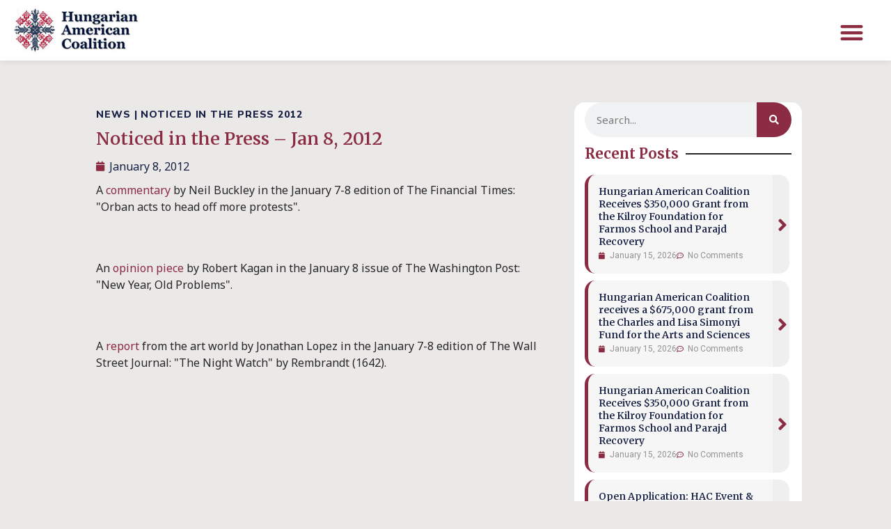

--- FILE ---
content_type: text/html; charset=UTF-8
request_url: https://hacusa.org/noticed-in-the-press-jan-8-2012/
body_size: 19498
content:
<!doctype html>
<html lang="en-US">
<head>
	<meta charset="UTF-8">
	<meta name="viewport" content="width=device-width, initial-scale=1">
	<link rel="profile" href="https://gmpg.org/xfn/11">
	<meta name='robots' content='index, follow, max-image-preview:large, max-snippet:-1, max-video-preview:-1' />

	<!-- This site is optimized with the Yoast SEO plugin v26.6 - https://yoast.com/wordpress/plugins/seo/ -->
	<title>Noticed in the Press - Jan 8, 2012 - HACUSA</title>
	<link rel="canonical" href="https://hacusa.org/noticed-in-the-press-jan-8-2012/" />
	<meta property="og:locale" content="en_US" />
	<meta property="og:type" content="article" />
	<meta property="og:title" content="Noticed in the Press - Jan 8, 2012 - HACUSA" />
	<meta property="og:description" content="A commentary by Neil Buckley in the January 7-8 edition of The Financial Times: &quot;Orban acts to head off more protests&quot;. &nbsp; An opinion piece by Robert Kagan in the January 8 issue of The Washington Post: &quot;New Year, Old Problems&quot;. &nbsp; A report from the art world by Jonathan Lopez in the January 7-8 [&hellip;]" />
	<meta property="og:url" content="https://hacusa.org/noticed-in-the-press-jan-8-2012/" />
	<meta property="og:site_name" content="HACUSA" />
	<meta property="article:published_time" content="2012-01-08T00:00:00+00:00" />
	<meta property="article:modified_time" content="2020-02-10T10:28:00+00:00" />
	<meta name="author" content="hacusadev" />
	<meta name="twitter:card" content="summary_large_image" />
	<meta name="twitter:label1" content="Written by" />
	<meta name="twitter:data1" content="hacusadev" />
	<script type="application/ld+json" class="yoast-schema-graph">{"@context":"https://schema.org","@graph":[{"@type":"Article","@id":"https://hacusa.org/noticed-in-the-press-jan-8-2012/#article","isPartOf":{"@id":"https://hacusa.org/noticed-in-the-press-jan-8-2012/"},"author":{"name":"hacusadev","@id":"https://hacusa.org/#/schema/person/8e913ffac2c3501f87c2b3783a042acf"},"headline":"Noticed in the Press &#8211; Jan 8, 2012","datePublished":"2012-01-08T00:00:00+00:00","dateModified":"2020-02-10T10:28:00+00:00","mainEntityOfPage":{"@id":"https://hacusa.org/noticed-in-the-press-jan-8-2012/"},"wordCount":79,"publisher":{"@id":"https://hacusa.org/#organization"},"articleSection":["News","Noticed in the Press 2012"],"inLanguage":"en-US"},{"@type":"WebPage","@id":"https://hacusa.org/noticed-in-the-press-jan-8-2012/","url":"https://hacusa.org/noticed-in-the-press-jan-8-2012/","name":"Noticed in the Press - Jan 8, 2012 - HACUSA","isPartOf":{"@id":"https://hacusa.org/#website"},"datePublished":"2012-01-08T00:00:00+00:00","dateModified":"2020-02-10T10:28:00+00:00","breadcrumb":{"@id":"https://hacusa.org/noticed-in-the-press-jan-8-2012/#breadcrumb"},"inLanguage":"en-US","potentialAction":[{"@type":"ReadAction","target":["https://hacusa.org/noticed-in-the-press-jan-8-2012/"]}]},{"@type":"BreadcrumbList","@id":"https://hacusa.org/noticed-in-the-press-jan-8-2012/#breadcrumb","itemListElement":[{"@type":"ListItem","position":1,"name":"Home","item":"https://hacusa.org/"},{"@type":"ListItem","position":2,"name":"Noticed in the Press &#8211; Jan 8, 2012"}]},{"@type":"WebSite","@id":"https://hacusa.org/#website","url":"https://hacusa.org/","name":"HACUSA","description":"Hacusa","publisher":{"@id":"https://hacusa.org/#organization"},"potentialAction":[{"@type":"SearchAction","target":{"@type":"EntryPoint","urlTemplate":"https://hacusa.org/?s={search_term_string}"},"query-input":{"@type":"PropertyValueSpecification","valueRequired":true,"valueName":"search_term_string"}}],"inLanguage":"en-US"},{"@type":"Organization","@id":"https://hacusa.org/#organization","name":"HACUSA","url":"https://hacusa.org/","logo":{"@type":"ImageObject","inLanguage":"en-US","@id":"https://hacusa.org/#/schema/logo/image/","url":"https://hacusa.org/wp-content/uploads/2019/04/hacusa-logo.png","contentUrl":"https://hacusa.org/wp-content/uploads/2019/04/hacusa-logo.png","width":217,"height":76,"caption":"HACUSA"},"image":{"@id":"https://hacusa.org/#/schema/logo/image/"}},{"@type":"Person","@id":"https://hacusa.org/#/schema/person/8e913ffac2c3501f87c2b3783a042acf","name":"hacusadev","image":{"@type":"ImageObject","inLanguage":"en-US","@id":"https://hacusa.org/#/schema/person/image/","url":"https://secure.gravatar.com/avatar/f9975ae36783b5f0f5664fbe41c4a97a1fa70dbf91f53d953273e9d0f1121f57?s=96&d=mm&r=g","contentUrl":"https://secure.gravatar.com/avatar/f9975ae36783b5f0f5664fbe41c4a97a1fa70dbf91f53d953273e9d0f1121f57?s=96&d=mm&r=g","caption":"hacusadev"},"url":"https://hacusa.org/author/hacusadev/"}]}</script>
	<!-- / Yoast SEO plugin. -->


<link rel='dns-prefetch' href='//www.googletagmanager.com' />
<link rel="alternate" type="application/rss+xml" title="HACUSA &raquo; Feed" href="https://hacusa.org/feed/" />
<link rel="alternate" type="application/rss+xml" title="HACUSA &raquo; Comments Feed" href="https://hacusa.org/comments/feed/" />
<link rel="alternate" title="oEmbed (JSON)" type="application/json+oembed" href="https://hacusa.org/wp-json/oembed/1.0/embed?url=https%3A%2F%2Fhacusa.org%2Fnoticed-in-the-press-jan-8-2012%2F" />
<link rel="alternate" title="oEmbed (XML)" type="text/xml+oembed" href="https://hacusa.org/wp-json/oembed/1.0/embed?url=https%3A%2F%2Fhacusa.org%2Fnoticed-in-the-press-jan-8-2012%2F&#038;format=xml" />
<style id='wp-img-auto-sizes-contain-inline-css'>
img:is([sizes=auto i],[sizes^="auto," i]){contain-intrinsic-size:3000px 1500px}
/*# sourceURL=wp-img-auto-sizes-contain-inline-css */
</style>
<link rel='stylesheet' id='sbr_styles-css' href='https://hacusa.org/wp-content/plugins/reviews-feed/assets/css/sbr-styles.min.css?ver=2.1.1' media='all' />
<link rel='stylesheet' id='sbi_styles-css' href='https://hacusa.org/wp-content/plugins/instagram-feed/css/sbi-styles.min.css?ver=6.10.0' media='all' />
<link rel='stylesheet' id='wp-block-library-css' href='https://hacusa.org/wp-includes/css/dist/block-library/style.min.css?ver=6.9' media='all' />
<style id='classic-theme-styles-inline-css'>
/*! This file is auto-generated */
.wp-block-button__link{color:#fff;background-color:#32373c;border-radius:9999px;box-shadow:none;text-decoration:none;padding:calc(.667em + 2px) calc(1.333em + 2px);font-size:1.125em}.wp-block-file__button{background:#32373c;color:#fff;text-decoration:none}
/*# sourceURL=/wp-includes/css/classic-themes.min.css */
</style>
<style id='global-styles-inline-css'>
:root{--wp--preset--aspect-ratio--square: 1;--wp--preset--aspect-ratio--4-3: 4/3;--wp--preset--aspect-ratio--3-4: 3/4;--wp--preset--aspect-ratio--3-2: 3/2;--wp--preset--aspect-ratio--2-3: 2/3;--wp--preset--aspect-ratio--16-9: 16/9;--wp--preset--aspect-ratio--9-16: 9/16;--wp--preset--color--black: #000000;--wp--preset--color--cyan-bluish-gray: #abb8c3;--wp--preset--color--white: #ffffff;--wp--preset--color--pale-pink: #f78da7;--wp--preset--color--vivid-red: #cf2e2e;--wp--preset--color--luminous-vivid-orange: #ff6900;--wp--preset--color--luminous-vivid-amber: #fcb900;--wp--preset--color--light-green-cyan: #7bdcb5;--wp--preset--color--vivid-green-cyan: #00d084;--wp--preset--color--pale-cyan-blue: #8ed1fc;--wp--preset--color--vivid-cyan-blue: #0693e3;--wp--preset--color--vivid-purple: #9b51e0;--wp--preset--gradient--vivid-cyan-blue-to-vivid-purple: linear-gradient(135deg,rgb(6,147,227) 0%,rgb(155,81,224) 100%);--wp--preset--gradient--light-green-cyan-to-vivid-green-cyan: linear-gradient(135deg,rgb(122,220,180) 0%,rgb(0,208,130) 100%);--wp--preset--gradient--luminous-vivid-amber-to-luminous-vivid-orange: linear-gradient(135deg,rgb(252,185,0) 0%,rgb(255,105,0) 100%);--wp--preset--gradient--luminous-vivid-orange-to-vivid-red: linear-gradient(135deg,rgb(255,105,0) 0%,rgb(207,46,46) 100%);--wp--preset--gradient--very-light-gray-to-cyan-bluish-gray: linear-gradient(135deg,rgb(238,238,238) 0%,rgb(169,184,195) 100%);--wp--preset--gradient--cool-to-warm-spectrum: linear-gradient(135deg,rgb(74,234,220) 0%,rgb(151,120,209) 20%,rgb(207,42,186) 40%,rgb(238,44,130) 60%,rgb(251,105,98) 80%,rgb(254,248,76) 100%);--wp--preset--gradient--blush-light-purple: linear-gradient(135deg,rgb(255,206,236) 0%,rgb(152,150,240) 100%);--wp--preset--gradient--blush-bordeaux: linear-gradient(135deg,rgb(254,205,165) 0%,rgb(254,45,45) 50%,rgb(107,0,62) 100%);--wp--preset--gradient--luminous-dusk: linear-gradient(135deg,rgb(255,203,112) 0%,rgb(199,81,192) 50%,rgb(65,88,208) 100%);--wp--preset--gradient--pale-ocean: linear-gradient(135deg,rgb(255,245,203) 0%,rgb(182,227,212) 50%,rgb(51,167,181) 100%);--wp--preset--gradient--electric-grass: linear-gradient(135deg,rgb(202,248,128) 0%,rgb(113,206,126) 100%);--wp--preset--gradient--midnight: linear-gradient(135deg,rgb(2,3,129) 0%,rgb(40,116,252) 100%);--wp--preset--font-size--small: 13px;--wp--preset--font-size--medium: 20px;--wp--preset--font-size--large: 36px;--wp--preset--font-size--x-large: 42px;--wp--preset--spacing--20: 0.44rem;--wp--preset--spacing--30: 0.67rem;--wp--preset--spacing--40: 1rem;--wp--preset--spacing--50: 1.5rem;--wp--preset--spacing--60: 2.25rem;--wp--preset--spacing--70: 3.38rem;--wp--preset--spacing--80: 5.06rem;--wp--preset--shadow--natural: 6px 6px 9px rgba(0, 0, 0, 0.2);--wp--preset--shadow--deep: 12px 12px 50px rgba(0, 0, 0, 0.4);--wp--preset--shadow--sharp: 6px 6px 0px rgba(0, 0, 0, 0.2);--wp--preset--shadow--outlined: 6px 6px 0px -3px rgb(255, 255, 255), 6px 6px rgb(0, 0, 0);--wp--preset--shadow--crisp: 6px 6px 0px rgb(0, 0, 0);}:where(.is-layout-flex){gap: 0.5em;}:where(.is-layout-grid){gap: 0.5em;}body .is-layout-flex{display: flex;}.is-layout-flex{flex-wrap: wrap;align-items: center;}.is-layout-flex > :is(*, div){margin: 0;}body .is-layout-grid{display: grid;}.is-layout-grid > :is(*, div){margin: 0;}:where(.wp-block-columns.is-layout-flex){gap: 2em;}:where(.wp-block-columns.is-layout-grid){gap: 2em;}:where(.wp-block-post-template.is-layout-flex){gap: 1.25em;}:where(.wp-block-post-template.is-layout-grid){gap: 1.25em;}.has-black-color{color: var(--wp--preset--color--black) !important;}.has-cyan-bluish-gray-color{color: var(--wp--preset--color--cyan-bluish-gray) !important;}.has-white-color{color: var(--wp--preset--color--white) !important;}.has-pale-pink-color{color: var(--wp--preset--color--pale-pink) !important;}.has-vivid-red-color{color: var(--wp--preset--color--vivid-red) !important;}.has-luminous-vivid-orange-color{color: var(--wp--preset--color--luminous-vivid-orange) !important;}.has-luminous-vivid-amber-color{color: var(--wp--preset--color--luminous-vivid-amber) !important;}.has-light-green-cyan-color{color: var(--wp--preset--color--light-green-cyan) !important;}.has-vivid-green-cyan-color{color: var(--wp--preset--color--vivid-green-cyan) !important;}.has-pale-cyan-blue-color{color: var(--wp--preset--color--pale-cyan-blue) !important;}.has-vivid-cyan-blue-color{color: var(--wp--preset--color--vivid-cyan-blue) !important;}.has-vivid-purple-color{color: var(--wp--preset--color--vivid-purple) !important;}.has-black-background-color{background-color: var(--wp--preset--color--black) !important;}.has-cyan-bluish-gray-background-color{background-color: var(--wp--preset--color--cyan-bluish-gray) !important;}.has-white-background-color{background-color: var(--wp--preset--color--white) !important;}.has-pale-pink-background-color{background-color: var(--wp--preset--color--pale-pink) !important;}.has-vivid-red-background-color{background-color: var(--wp--preset--color--vivid-red) !important;}.has-luminous-vivid-orange-background-color{background-color: var(--wp--preset--color--luminous-vivid-orange) !important;}.has-luminous-vivid-amber-background-color{background-color: var(--wp--preset--color--luminous-vivid-amber) !important;}.has-light-green-cyan-background-color{background-color: var(--wp--preset--color--light-green-cyan) !important;}.has-vivid-green-cyan-background-color{background-color: var(--wp--preset--color--vivid-green-cyan) !important;}.has-pale-cyan-blue-background-color{background-color: var(--wp--preset--color--pale-cyan-blue) !important;}.has-vivid-cyan-blue-background-color{background-color: var(--wp--preset--color--vivid-cyan-blue) !important;}.has-vivid-purple-background-color{background-color: var(--wp--preset--color--vivid-purple) !important;}.has-black-border-color{border-color: var(--wp--preset--color--black) !important;}.has-cyan-bluish-gray-border-color{border-color: var(--wp--preset--color--cyan-bluish-gray) !important;}.has-white-border-color{border-color: var(--wp--preset--color--white) !important;}.has-pale-pink-border-color{border-color: var(--wp--preset--color--pale-pink) !important;}.has-vivid-red-border-color{border-color: var(--wp--preset--color--vivid-red) !important;}.has-luminous-vivid-orange-border-color{border-color: var(--wp--preset--color--luminous-vivid-orange) !important;}.has-luminous-vivid-amber-border-color{border-color: var(--wp--preset--color--luminous-vivid-amber) !important;}.has-light-green-cyan-border-color{border-color: var(--wp--preset--color--light-green-cyan) !important;}.has-vivid-green-cyan-border-color{border-color: var(--wp--preset--color--vivid-green-cyan) !important;}.has-pale-cyan-blue-border-color{border-color: var(--wp--preset--color--pale-cyan-blue) !important;}.has-vivid-cyan-blue-border-color{border-color: var(--wp--preset--color--vivid-cyan-blue) !important;}.has-vivid-purple-border-color{border-color: var(--wp--preset--color--vivid-purple) !important;}.has-vivid-cyan-blue-to-vivid-purple-gradient-background{background: var(--wp--preset--gradient--vivid-cyan-blue-to-vivid-purple) !important;}.has-light-green-cyan-to-vivid-green-cyan-gradient-background{background: var(--wp--preset--gradient--light-green-cyan-to-vivid-green-cyan) !important;}.has-luminous-vivid-amber-to-luminous-vivid-orange-gradient-background{background: var(--wp--preset--gradient--luminous-vivid-amber-to-luminous-vivid-orange) !important;}.has-luminous-vivid-orange-to-vivid-red-gradient-background{background: var(--wp--preset--gradient--luminous-vivid-orange-to-vivid-red) !important;}.has-very-light-gray-to-cyan-bluish-gray-gradient-background{background: var(--wp--preset--gradient--very-light-gray-to-cyan-bluish-gray) !important;}.has-cool-to-warm-spectrum-gradient-background{background: var(--wp--preset--gradient--cool-to-warm-spectrum) !important;}.has-blush-light-purple-gradient-background{background: var(--wp--preset--gradient--blush-light-purple) !important;}.has-blush-bordeaux-gradient-background{background: var(--wp--preset--gradient--blush-bordeaux) !important;}.has-luminous-dusk-gradient-background{background: var(--wp--preset--gradient--luminous-dusk) !important;}.has-pale-ocean-gradient-background{background: var(--wp--preset--gradient--pale-ocean) !important;}.has-electric-grass-gradient-background{background: var(--wp--preset--gradient--electric-grass) !important;}.has-midnight-gradient-background{background: var(--wp--preset--gradient--midnight) !important;}.has-small-font-size{font-size: var(--wp--preset--font-size--small) !important;}.has-medium-font-size{font-size: var(--wp--preset--font-size--medium) !important;}.has-large-font-size{font-size: var(--wp--preset--font-size--large) !important;}.has-x-large-font-size{font-size: var(--wp--preset--font-size--x-large) !important;}
:where(.wp-block-post-template.is-layout-flex){gap: 1.25em;}:where(.wp-block-post-template.is-layout-grid){gap: 1.25em;}
:where(.wp-block-term-template.is-layout-flex){gap: 1.25em;}:where(.wp-block-term-template.is-layout-grid){gap: 1.25em;}
:where(.wp-block-columns.is-layout-flex){gap: 2em;}:where(.wp-block-columns.is-layout-grid){gap: 2em;}
:root :where(.wp-block-pullquote){font-size: 1.5em;line-height: 1.6;}
/*# sourceURL=global-styles-inline-css */
</style>
<link rel='stylesheet' id='widget-detector-elementor-css' href='https://hacusa.org/wp-content/plugins/widget-detector-elementor/public/css/widget-detector-elementor-public.css?ver=1' media='all' />
<link rel='stylesheet' id='wpml-legacy-horizontal-list-0-css' href='https://hacusa.org/wp-content/plugins/sitepress-multilingual-cms/templates/language-switchers/legacy-list-horizontal/style.min.css?ver=1' media='all' />
<link rel='stylesheet' id='hello-elementor-css' href='https://hacusa.org/wp-content/themes/hello-elementor/style.min.css?ver=3.1.1' media='all' />
<link rel='stylesheet' id='hello-elementor-theme-style-css' href='https://hacusa.org/wp-content/themes/hello-elementor/theme.min.css?ver=3.1.1' media='all' />
<link rel='stylesheet' id='hello-elementor-header-footer-css' href='https://hacusa.org/wp-content/themes/hello-elementor/header-footer.min.css?ver=3.1.1' media='all' />
<link rel='stylesheet' id='elementor-frontend-css' href='https://hacusa.org/wp-content/uploads/elementor/css/custom-frontend.min.css?ver=1768924168' media='all' />
<link rel='stylesheet' id='widget-icon-list-css' href='https://hacusa.org/wp-content/uploads/elementor/css/custom-widget-icon-list.min.css?ver=1768924168' media='all' />
<link rel='stylesheet' id='e-animation-shrink-css' href='https://hacusa.org/wp-content/plugins/elementor/assets/lib/animations/styles/e-animation-shrink.min.css?ver=3.33.4' media='all' />
<link rel='stylesheet' id='e-animation-grow-css' href='https://hacusa.org/wp-content/plugins/elementor/assets/lib/animations/styles/e-animation-grow.min.css?ver=3.33.4' media='all' />
<link rel='stylesheet' id='widget-social-icons-css' href='https://hacusa.org/wp-content/plugins/elementor/assets/css/widget-social-icons.min.css?ver=3.33.4' media='all' />
<link rel='stylesheet' id='e-apple-webkit-css' href='https://hacusa.org/wp-content/uploads/elementor/css/custom-apple-webkit.min.css?ver=1768924168' media='all' />
<link rel='stylesheet' id='widget-search-form-css' href='https://hacusa.org/wp-content/plugins/elementor-pro/assets/css/widget-search-form.min.css?ver=3.33.2' media='all' />
<link rel='stylesheet' id='elementor-icons-shared-0-css' href='https://hacusa.org/wp-content/plugins/elementor/assets/lib/font-awesome/css/fontawesome.min.css?ver=5.15.3' media='all' />
<link rel='stylesheet' id='elementor-icons-fa-solid-css' href='https://hacusa.org/wp-content/plugins/elementor/assets/lib/font-awesome/css/solid.min.css?ver=5.15.3' media='all' />
<link rel='stylesheet' id='widget-image-css' href='https://hacusa.org/wp-content/plugins/elementor/assets/css/widget-image.min.css?ver=3.33.4' media='all' />
<link rel='stylesheet' id='widget-nav-menu-css' href='https://hacusa.org/wp-content/uploads/elementor/css/custom-pro-widget-nav-menu.min.css?ver=1768924168' media='all' />
<link rel='stylesheet' id='e-sticky-css' href='https://hacusa.org/wp-content/plugins/elementor-pro/assets/css/modules/sticky.min.css?ver=3.33.2' media='all' />
<link rel='stylesheet' id='widget-heading-css' href='https://hacusa.org/wp-content/plugins/elementor/assets/css/widget-heading.min.css?ver=3.33.4' media='all' />
<link rel='stylesheet' id='widget-divider-css' href='https://hacusa.org/wp-content/plugins/elementor/assets/css/widget-divider.min.css?ver=3.33.4' media='all' />
<link rel='stylesheet' id='widget-post-info-css' href='https://hacusa.org/wp-content/plugins/elementor-pro/assets/css/widget-post-info.min.css?ver=3.33.2' media='all' />
<link rel='stylesheet' id='elementor-icons-fa-regular-css' href='https://hacusa.org/wp-content/plugins/elementor/assets/lib/font-awesome/css/regular.min.css?ver=5.15.3' media='all' />
<link rel='stylesheet' id='e-animation-fadeIn-css' href='https://hacusa.org/wp-content/plugins/elementor/assets/lib/animations/styles/fadeIn.min.css?ver=3.33.4' media='all' />
<link rel='stylesheet' id='elementor-icons-css' href='https://hacusa.org/wp-content/plugins/elementor/assets/lib/eicons/css/elementor-icons.min.css?ver=5.44.0' media='all' />
<link rel='stylesheet' id='elementor-post-4394-css' href='https://hacusa.org/wp-content/uploads/elementor/css/post-4394.css?ver=1768924168' media='all' />
<link rel='stylesheet' id='font-awesome-5-all-css' href='https://hacusa.org/wp-content/plugins/elementor/assets/lib/font-awesome/css/all.min.css?ver=3.33.4' media='all' />
<link rel='stylesheet' id='font-awesome-4-shim-css' href='https://hacusa.org/wp-content/plugins/elementor/assets/lib/font-awesome/css/v4-shims.min.css?ver=3.33.4' media='all' />
<link rel='stylesheet' id='sbistyles-css' href='https://hacusa.org/wp-content/plugins/instagram-feed/css/sbi-styles.min.css?ver=6.10.0' media='all' />
<link rel='stylesheet' id='elementor-post-22-css' href='https://hacusa.org/wp-content/uploads/elementor/css/post-22.css?ver=1768924168' media='all' />
<link rel='stylesheet' id='elementor-post-5052-css' href='https://hacusa.org/wp-content/uploads/elementor/css/post-5052.css?ver=1768924168' media='all' />
<link rel='stylesheet' id='elementor-post-5105-css' href='https://hacusa.org/wp-content/uploads/elementor/css/post-5105.css?ver=1768924168' media='all' />
<link rel='stylesheet' id='hello-elementor-child-style-css' href='https://hacusa.org/wp-content/themes/hello-theme-child-master/style.css?ver=2.0.0' media='all' />
<link rel='stylesheet' id='elementor-gf-merriweather-css' href='https://fonts.googleapis.com/css?family=Merriweather:100,100italic,200,200italic,300,300italic,400,400italic,500,500italic,600,600italic,700,700italic,800,800italic,900,900italic&#038;display=auto' media='all' />
<link rel='stylesheet' id='elementor-gf-notosans-css' href='https://fonts.googleapis.com/css?family=Noto+Sans:100,100italic,200,200italic,300,300italic,400,400italic,500,500italic,600,600italic,700,700italic,800,800italic,900,900italic&#038;display=auto' media='all' />
<link rel='stylesheet' id='elementor-gf-nunitosans-css' href='https://fonts.googleapis.com/css?family=Nunito+Sans:100,100italic,200,200italic,300,300italic,400,400italic,500,500italic,600,600italic,700,700italic,800,800italic,900,900italic&#038;display=auto' media='all' />
<link rel='stylesheet' id='elementor-icons-fa-brands-css' href='https://hacusa.org/wp-content/plugins/elementor/assets/lib/font-awesome/css/brands.min.css?ver=5.15.3' media='all' />
<script src="https://hacusa.org/wp-includes/js/jquery/jquery.min.js?ver=3.7.1" id="jquery-core-js"></script>
<script src="https://hacusa.org/wp-includes/js/jquery/jquery-migrate.min.js?ver=3.4.1" id="jquery-migrate-js"></script>
<script src="https://hacusa.org/wp-content/plugins/elementor/assets/lib/font-awesome/js/v4-shims.min.js?ver=3.33.4" id="font-awesome-4-shim-js"></script>

<!-- Google tag (gtag.js) snippet added by Site Kit -->
<!-- Google Analytics snippet added by Site Kit -->
<script src="https://www.googletagmanager.com/gtag/js?id=GT-WP4VDGXR" id="google_gtagjs-js" async></script>
<script id="google_gtagjs-js-after">
window.dataLayer = window.dataLayer || [];function gtag(){dataLayer.push(arguments);}
gtag("set","linker",{"domains":["hacusa.org"]});
gtag("js", new Date());
gtag("set", "developer_id.dZTNiMT", true);
gtag("config", "GT-WP4VDGXR");
 window._googlesitekit = window._googlesitekit || {}; window._googlesitekit.throttledEvents = []; window._googlesitekit.gtagEvent = (name, data) => { var key = JSON.stringify( { name, data } ); if ( !! window._googlesitekit.throttledEvents[ key ] ) { return; } window._googlesitekit.throttledEvents[ key ] = true; setTimeout( () => { delete window._googlesitekit.throttledEvents[ key ]; }, 5 ); gtag( "event", name, { ...data, event_source: "site-kit" } ); }; 
//# sourceURL=google_gtagjs-js-after
</script>
<link rel="https://api.w.org/" href="https://hacusa.org/wp-json/" /><link rel="alternate" title="JSON" type="application/json" href="https://hacusa.org/wp-json/wp/v2/posts/1507" /><link rel="EditURI" type="application/rsd+xml" title="RSD" href="https://hacusa.org/xmlrpc.php?rsd" />
<meta name="generator" content="WordPress 6.9" />
<link rel='shortlink' href='https://hacusa.org/?p=1507' />
<meta name="generator" content="WPML ver:4.8.6 stt:1,23;" />
<meta name="generator" content="Site Kit by Google 1.167.0" /><meta name="generator" content="Elementor 3.33.4; features: additional_custom_breakpoints; settings: css_print_method-external, google_font-enabled, font_display-auto">
			<style>
				.e-con.e-parent:nth-of-type(n+4):not(.e-lazyloaded):not(.e-no-lazyload),
				.e-con.e-parent:nth-of-type(n+4):not(.e-lazyloaded):not(.e-no-lazyload) * {
					background-image: none !important;
				}
				@media screen and (max-height: 1024px) {
					.e-con.e-parent:nth-of-type(n+3):not(.e-lazyloaded):not(.e-no-lazyload),
					.e-con.e-parent:nth-of-type(n+3):not(.e-lazyloaded):not(.e-no-lazyload) * {
						background-image: none !important;
					}
				}
				@media screen and (max-height: 640px) {
					.e-con.e-parent:nth-of-type(n+2):not(.e-lazyloaded):not(.e-no-lazyload),
					.e-con.e-parent:nth-of-type(n+2):not(.e-lazyloaded):not(.e-no-lazyload) * {
						background-image: none !important;
					}
				}
			</style>
			<link rel="icon" href="https://hacusa.org/wp-content/uploads/2019/04/favicon-hacusa.png" sizes="32x32" />
<link rel="icon" href="https://hacusa.org/wp-content/uploads/2019/04/favicon-hacusa.png" sizes="192x192" />
<link rel="apple-touch-icon" href="https://hacusa.org/wp-content/uploads/2019/04/favicon-hacusa.png" />
<meta name="msapplication-TileImage" content="https://hacusa.org/wp-content/uploads/2019/04/favicon-hacusa.png" />
</head>
<body class="wp-singular post-template-default single single-post postid-1507 single-format-standard wp-custom-logo wp-theme-hello-elementor wp-child-theme-hello-theme-child-master eio-default elementor-default elementor-template-full-width elementor-kit-4394 elementor-page-5105">


<a class="skip-link screen-reader-text" href="#content">Skip to content</a>

		<header data-elementor-type="header" data-elementor-id="22" class="elementor elementor-22 elementor-location-header" data-elementor-post-type="elementor_library">
					<section class="elementor-section elementor-top-section elementor-element elementor-element-930b13b elementor-section-full_width elementor-hidden-tablet elementor-hidden-phone elementor-section-height-default elementor-section-height-default" data-id="930b13b" data-element_type="section" data-settings="{&quot;background_background&quot;:&quot;classic&quot;}">
						<div class="elementor-container elementor-column-gap-default">
					<div class="elementor-column elementor-col-50 elementor-top-column elementor-element elementor-element-840a0a4" data-id="840a0a4" data-element_type="column">
			<div class="elementor-widget-wrap elementor-element-populated">
						<div class="elementor-element elementor-element-85dd2a7 elementor-align-left elementor-widget__width-auto elementor-icon-list--layout-traditional elementor-list-item-link-full_width elementor-widget elementor-widget-icon-list" data-id="85dd2a7" data-element_type="widget" data-widget_type="icon-list.default">
				<div class="elementor-widget-container">
							<ul class="elementor-icon-list-items">
							<li class="elementor-icon-list-item">
											<span class="elementor-icon-list-icon">
							<i aria-hidden="true" class="fas fa-phone"></i>						</span>
										<span class="elementor-icon-list-text">202-296-9505</span>
									</li>
						</ul>
						</div>
				</div>
				<div class="elementor-element elementor-element-4ae1e27 elementor-align-left elementor-widget__width-auto elementor-icon-list--layout-traditional elementor-list-item-link-full_width elementor-widget elementor-widget-icon-list" data-id="4ae1e27" data-element_type="widget" data-widget_type="icon-list.default">
				<div class="elementor-widget-container">
							<ul class="elementor-icon-list-items">
							<li class="elementor-icon-list-item">
											<a href="mailto:hac@hacusa.org">

												<span class="elementor-icon-list-icon">
							<i aria-hidden="true" class="fas fa-at"></i>						</span>
										<span class="elementor-icon-list-text">hac@hacusa.org</span>
											</a>
									</li>
						</ul>
						</div>
				</div>
					</div>
		</div>
				<div class="elementor-column elementor-col-50 elementor-top-column elementor-element elementor-element-a08a30d" data-id="a08a30d" data-element_type="column">
			<div class="elementor-widget-wrap elementor-element-populated">
						<div class="elementor-element elementor-element-4308d15 elementor-align-center elementor-tablet-align-center elementor-widget__width-auto elementor-widget elementor-widget-button" data-id="4308d15" data-element_type="widget" data-widget_type="button.default">
				<div class="elementor-widget-container">
									<div class="elementor-button-wrapper">
					<a class="elementor-button elementor-button-link elementor-size-xs elementor-animation-shrink" href="https://www.paypal.com/donate/?hosted_button_id=H2F3UMVL2A2VA">
						<span class="elementor-button-content-wrapper">
									<span class="elementor-button-text">Donate</span>
					</span>
					</a>
				</div>
								</div>
				</div>
				<div class="elementor-element elementor-element-663859a elementor-widget__width-auto elementor-shape-rounded elementor-grid-0 e-grid-align-center elementor-widget elementor-widget-social-icons" data-id="663859a" data-element_type="widget" data-widget_type="social-icons.default">
				<div class="elementor-widget-container">
							<div class="elementor-social-icons-wrapper elementor-grid" role="list">
							<span class="elementor-grid-item" role="listitem">
					<a class="elementor-icon elementor-social-icon elementor-social-icon-facebook elementor-animation-grow elementor-repeater-item-8542613" href="https://www.facebook.com/HungarianAmericanCoalition" target="_blank">
						<span class="elementor-screen-only">Facebook</span>
						<i aria-hidden="true" class="fab fa-facebook"></i>					</a>
				</span>
							<span class="elementor-grid-item" role="listitem">
					<a class="elementor-icon elementor-social-icon elementor-social-icon-instagram elementor-animation-grow elementor-repeater-item-56d588b" href="https://www.instagram.com/hungarianamericancoalition/" target="_blank">
						<span class="elementor-screen-only">Instagram</span>
						<i aria-hidden="true" class="fab fa-instagram"></i>					</a>
				</span>
							<span class="elementor-grid-item" role="listitem">
					<a class="elementor-icon elementor-social-icon elementor-social-icon-youtube elementor-animation-grow elementor-repeater-item-2987be2" href="https://www.youtube.com/channel/UCELhwlrhWZ2PMpcruR1SN5A" target="_blank">
						<span class="elementor-screen-only">Youtube</span>
						<i aria-hidden="true" class="fab fa-youtube"></i>					</a>
				</span>
					</div>
						</div>
				</div>
				<div class="elementor-element elementor-element-8d6c7fa elementor-widget__width-auto elementor-search-form--skin-classic elementor-search-form--button-type-icon elementor-search-form--icon-search elementor-widget elementor-widget-search-form" data-id="8d6c7fa" data-element_type="widget" data-settings="{&quot;skin&quot;:&quot;classic&quot;}" data-widget_type="search-form.default">
				<div class="elementor-widget-container">
							<search role="search">
			<form class="elementor-search-form" action="https://hacusa.org" method="get">
												<div class="elementor-search-form__container">
					<label class="elementor-screen-only" for="elementor-search-form-8d6c7fa">Search</label>

					
					<input id="elementor-search-form-8d6c7fa" placeholder="Search..." class="elementor-search-form__input" type="search" name="s" value="">
					<input type='hidden' name='lang' value='en' />
											<button class="elementor-search-form__submit" type="submit" aria-label="Search">
															<i aria-hidden="true" class="fas fa-search"></i>													</button>
					
									</div>
			</form>
		</search>
						</div>
				</div>
					</div>
		</div>
					</div>
		</section>
				<section class="elementor-section elementor-top-section elementor-element elementor-element-90d1aea elementor-section-full_width elementor-section-content-middle elementor-section-height-default elementor-section-height-default" data-id="90d1aea" data-element_type="section" data-settings="{&quot;sticky&quot;:&quot;top&quot;,&quot;background_background&quot;:&quot;classic&quot;,&quot;sticky_on&quot;:[&quot;desktop&quot;],&quot;sticky_offset&quot;:0,&quot;sticky_effects_offset&quot;:0,&quot;sticky_anchor_link_offset&quot;:0}">
						<div class="elementor-container elementor-column-gap-default">
					<div class="elementor-column elementor-col-50 elementor-top-column elementor-element elementor-element-78d9698" data-id="78d9698" data-element_type="column">
			<div class="elementor-widget-wrap elementor-element-populated">
						<div class="elementor-element elementor-element-8e2c594 elementor-widget elementor-widget-theme-site-logo elementor-widget-image" data-id="8e2c594" data-element_type="widget" data-widget_type="theme-site-logo.default">
				<div class="elementor-widget-container">
											<a href="https://hacusa.org">
			<img src="https://hacusa.org/wp-content/uploads/elementor/thumbs/hacusa-logo-ok8wix99zizzavc2yv15h8hm8b5sw498wophvmnaly.png" title="hacusa-logo" alt="Hacusa Logo" loading="lazy" />				</a>
											</div>
				</div>
					</div>
		</div>
				<div class="elementor-column elementor-col-50 elementor-top-column elementor-element elementor-element-e270ee3" data-id="e270ee3" data-element_type="column">
			<div class="elementor-widget-wrap elementor-element-populated">
						<div class="elementor-element elementor-element-a57ada7 elementor-nav-menu__align-center elementor-nav-menu__text-align-center elementor-widget__width-auto elementor-nav-menu--stretch elementor-widget-tablet__width-auto elementor-nav-menu--dropdown-tablet elementor-nav-menu--toggle elementor-nav-menu--burger elementor-widget elementor-widget-nav-menu" data-id="a57ada7" data-element_type="widget" data-settings="{&quot;full_width&quot;:&quot;stretch&quot;,&quot;submenu_icon&quot;:{&quot;value&quot;:&quot;&lt;i class=\&quot;fas fa-chevron-down\&quot; aria-hidden=\&quot;true\&quot;&gt;&lt;\/i&gt;&quot;,&quot;library&quot;:&quot;fa-solid&quot;},&quot;layout&quot;:&quot;horizontal&quot;,&quot;toggle&quot;:&quot;burger&quot;}" data-widget_type="nav-menu.default">
				<div class="elementor-widget-container">
								<nav aria-label="Menu" class="elementor-nav-menu--main elementor-nav-menu__container elementor-nav-menu--layout-horizontal e--pointer-underline e--animation-fade">
				<ul id="menu-1-a57ada7" class="elementor-nav-menu"><li class="menu-item menu-item-type-custom menu-item-object-custom menu-item-has-children menu-item-17"><a href="#" class="elementor-item elementor-item-anchor">About</a>
<ul class="sub-menu elementor-nav-menu--dropdown">
	<li class="menu-item menu-item-type-post_type menu-item-object-page menu-item-317"><a href="https://hacusa.org/our-mission/" class="elementor-sub-item">Our Mission</a></li>
	<li class="menu-item menu-item-type-post_type menu-item-object-page menu-item-316"><a href="https://hacusa.org/history/" class="elementor-sub-item">History</a></li>
	<li class="menu-item menu-item-type-post_type menu-item-object-page menu-item-315"><a href="https://hacusa.org/leadership-team/" class="elementor-sub-item">Leadership Team</a></li>
	<li class="menu-item menu-item-type-post_type menu-item-object-page menu-item-314"><a href="https://hacusa.org/member-organizations/" class="elementor-sub-item">Member Organizations</a></li>
	<li class="menu-item menu-item-type-post_type menu-item-object-page menu-item-313"><a href="https://hacusa.org/comittees/" class="elementor-sub-item">Committees</a></li>
	<li class="menu-item menu-item-type-post_type menu-item-object-page menu-item-330"><a href="https://hacusa.org/board-of-directors/" class="elementor-sub-item">Board of Directors</a></li>
	<li class="menu-item menu-item-type-post_type menu-item-object-page menu-item-329"><a href="https://hacusa.org/articles-of-incorporation/" class="elementor-sub-item">Articles of Incorporation</a></li>
	<li class="menu-item menu-item-type-post_type menu-item-object-page menu-item-328"><a href="https://hacusa.org/bylaws/" class="elementor-sub-item">Bylaws</a></li>
</ul>
</li>
<li class="menu-item menu-item-type-custom menu-item-object-custom menu-item-has-children menu-item-18"><a href="#" class="elementor-item elementor-item-anchor">News &#038; Reports</a>
<ul class="sub-menu elementor-nav-menu--dropdown">
	<li class="menu-item menu-item-type-post_type menu-item-object-page menu-item-345"><a href="https://hacusa.org/news/" class="elementor-sub-item">News</a></li>
	<li class="menu-item menu-item-type-post_type menu-item-object-page menu-item-5741"><a href="https://hacusa.org/press-releases/" class="elementor-sub-item">Press Releases</a></li>
	<li class="menu-item menu-item-type-post_type menu-item-object-page menu-item-5742"><a href="https://hacusa.org/noticed-in-the-press/" class="elementor-sub-item">Noticed in the press</a></li>
	<li class="menu-item menu-item-type-post_type menu-item-object-page menu-item-3644"><a href="https://hacusa.org/news-from-the-carpathian-basin/" class="elementor-sub-item">News from the Carpathian Basin</a></li>
	<li class="menu-item menu-item-type-post_type menu-item-object-page menu-item-344"><a href="https://hacusa.org/projects-accomplishments/" class="elementor-sub-item">Projects and Accomplishments</a></li>
	<li class="menu-item menu-item-type-post_type menu-item-object-page menu-item-343"><a href="https://hacusa.org/speeches/" class="elementor-sub-item">Speeches</a></li>
</ul>
</li>
<li class="menu-item menu-item-type-custom menu-item-object-custom menu-item-has-children menu-item-9137"><a class="elementor-item">Events</a>
<ul class="sub-menu elementor-nav-menu--dropdown">
	<li class="menu-item menu-item-type-post_type menu-item-object-page menu-item-30296"><a href="https://hacusa.org/america-250/" class="elementor-sub-item">America 250</a></li>
	<li class="menu-item menu-item-type-post_type menu-item-object-page menu-item-5771"><a href="https://hacusa.org/annual-gala-dinner/" class="elementor-sub-item">Annual Gala Dinner</a></li>
	<li class="menu-item menu-item-type-post_type menu-item-object-page menu-item-5770"><a href="https://hacusa.org/annual-mikulas-dinner/" class="elementor-sub-item">Annual Mikulás Dinner</a></li>
	<li class="menu-item menu-item-type-post_type menu-item-object-page menu-item-588"><a href="https://hacusa.org/hungarians-americans-together/" class="elementor-sub-item">Hungarian Americans Together (HATOG) Conference Series</a></li>
</ul>
</li>
<li class="menu-item menu-item-type-post_type menu-item-object-page menu-item-has-children menu-item-587"><a href="https://hacusa.org/programs/" class="elementor-item">Programs</a>
<ul class="sub-menu elementor-nav-menu--dropdown">
	<li class="menu-item menu-item-type-post_type menu-item-object-page menu-item-29457"><a href="https://hacusa.org/hype-network/" class="elementor-sub-item">HYPE Network</a></li>
	<li class="menu-item menu-item-type-post_type menu-item-object-page menu-item-351"><a href="https://hacusa.org/john-norman-lauer-leadership-training-program-ltp/" class="elementor-sub-item">John Norman Lauer Leadership Training Program (LTP)</a></li>
	<li class="menu-item menu-item-type-post_type menu-item-object-page menu-item-5762"><a href="https://hacusa.org/dr-elemer-and-eva-kiss-scholarship-fund/" class="elementor-sub-item">Dr. Elemér and Éva Kiss Scholarship Fund</a></li>
	<li class="menu-item menu-item-type-post_type menu-item-object-page menu-item-5763"><a href="https://hacusa.org/the-bognar-family-hungarian-scholarship-fund/" class="elementor-sub-item">The Bognár Family Hungarian Scholarship Fund</a></li>
</ul>
</li>
<li class="menu-item menu-item-type-custom menu-item-object-custom menu-item-has-children menu-item-20"><a href="#" class="elementor-item elementor-item-anchor">Resources</a>
<ul class="sub-menu elementor-nav-menu--dropdown">
	<li class="menu-item menu-item-type-post_type menu-item-object-page menu-item-688"><a href="https://hacusa.org/galleries/" class="elementor-sub-item">Galleries</a></li>
	<li class="menu-item menu-item-type-post_type menu-item-object-page menu-item-364"><a href="https://hacusa.org/publications-books/" class="elementor-sub-item">Publications and Books</a></li>
	<li class="menu-item menu-item-type-post_type menu-item-object-page menu-item-638"><a href="https://hacusa.org/archive/" class="elementor-sub-item">Archive</a></li>
</ul>
</li>
<li class="menu-item menu-item-type-post_type menu-item-object-page menu-item-368"><a href="https://hacusa.org/contact-us/" class="elementor-item">Contact</a></li>
</ul>			</nav>
					<div class="elementor-menu-toggle" role="button" tabindex="0" aria-label="Menu Toggle" aria-expanded="false">
			<i aria-hidden="true" role="presentation" class="elementor-menu-toggle__icon--open eicon-menu-bar"></i><i aria-hidden="true" role="presentation" class="elementor-menu-toggle__icon--close eicon-close"></i>		</div>
					<nav class="elementor-nav-menu--dropdown elementor-nav-menu__container" aria-hidden="true">
				<ul id="menu-2-a57ada7" class="elementor-nav-menu"><li class="menu-item menu-item-type-custom menu-item-object-custom menu-item-has-children menu-item-17"><a href="#" class="elementor-item elementor-item-anchor" tabindex="-1">About</a>
<ul class="sub-menu elementor-nav-menu--dropdown">
	<li class="menu-item menu-item-type-post_type menu-item-object-page menu-item-317"><a href="https://hacusa.org/our-mission/" class="elementor-sub-item" tabindex="-1">Our Mission</a></li>
	<li class="menu-item menu-item-type-post_type menu-item-object-page menu-item-316"><a href="https://hacusa.org/history/" class="elementor-sub-item" tabindex="-1">History</a></li>
	<li class="menu-item menu-item-type-post_type menu-item-object-page menu-item-315"><a href="https://hacusa.org/leadership-team/" class="elementor-sub-item" tabindex="-1">Leadership Team</a></li>
	<li class="menu-item menu-item-type-post_type menu-item-object-page menu-item-314"><a href="https://hacusa.org/member-organizations/" class="elementor-sub-item" tabindex="-1">Member Organizations</a></li>
	<li class="menu-item menu-item-type-post_type menu-item-object-page menu-item-313"><a href="https://hacusa.org/comittees/" class="elementor-sub-item" tabindex="-1">Committees</a></li>
	<li class="menu-item menu-item-type-post_type menu-item-object-page menu-item-330"><a href="https://hacusa.org/board-of-directors/" class="elementor-sub-item" tabindex="-1">Board of Directors</a></li>
	<li class="menu-item menu-item-type-post_type menu-item-object-page menu-item-329"><a href="https://hacusa.org/articles-of-incorporation/" class="elementor-sub-item" tabindex="-1">Articles of Incorporation</a></li>
	<li class="menu-item menu-item-type-post_type menu-item-object-page menu-item-328"><a href="https://hacusa.org/bylaws/" class="elementor-sub-item" tabindex="-1">Bylaws</a></li>
</ul>
</li>
<li class="menu-item menu-item-type-custom menu-item-object-custom menu-item-has-children menu-item-18"><a href="#" class="elementor-item elementor-item-anchor" tabindex="-1">News &#038; Reports</a>
<ul class="sub-menu elementor-nav-menu--dropdown">
	<li class="menu-item menu-item-type-post_type menu-item-object-page menu-item-345"><a href="https://hacusa.org/news/" class="elementor-sub-item" tabindex="-1">News</a></li>
	<li class="menu-item menu-item-type-post_type menu-item-object-page menu-item-5741"><a href="https://hacusa.org/press-releases/" class="elementor-sub-item" tabindex="-1">Press Releases</a></li>
	<li class="menu-item menu-item-type-post_type menu-item-object-page menu-item-5742"><a href="https://hacusa.org/noticed-in-the-press/" class="elementor-sub-item" tabindex="-1">Noticed in the press</a></li>
	<li class="menu-item menu-item-type-post_type menu-item-object-page menu-item-3644"><a href="https://hacusa.org/news-from-the-carpathian-basin/" class="elementor-sub-item" tabindex="-1">News from the Carpathian Basin</a></li>
	<li class="menu-item menu-item-type-post_type menu-item-object-page menu-item-344"><a href="https://hacusa.org/projects-accomplishments/" class="elementor-sub-item" tabindex="-1">Projects and Accomplishments</a></li>
	<li class="menu-item menu-item-type-post_type menu-item-object-page menu-item-343"><a href="https://hacusa.org/speeches/" class="elementor-sub-item" tabindex="-1">Speeches</a></li>
</ul>
</li>
<li class="menu-item menu-item-type-custom menu-item-object-custom menu-item-has-children menu-item-9137"><a class="elementor-item" tabindex="-1">Events</a>
<ul class="sub-menu elementor-nav-menu--dropdown">
	<li class="menu-item menu-item-type-post_type menu-item-object-page menu-item-30296"><a href="https://hacusa.org/america-250/" class="elementor-sub-item" tabindex="-1">America 250</a></li>
	<li class="menu-item menu-item-type-post_type menu-item-object-page menu-item-5771"><a href="https://hacusa.org/annual-gala-dinner/" class="elementor-sub-item" tabindex="-1">Annual Gala Dinner</a></li>
	<li class="menu-item menu-item-type-post_type menu-item-object-page menu-item-5770"><a href="https://hacusa.org/annual-mikulas-dinner/" class="elementor-sub-item" tabindex="-1">Annual Mikulás Dinner</a></li>
	<li class="menu-item menu-item-type-post_type menu-item-object-page menu-item-588"><a href="https://hacusa.org/hungarians-americans-together/" class="elementor-sub-item" tabindex="-1">Hungarian Americans Together (HATOG) Conference Series</a></li>
</ul>
</li>
<li class="menu-item menu-item-type-post_type menu-item-object-page menu-item-has-children menu-item-587"><a href="https://hacusa.org/programs/" class="elementor-item" tabindex="-1">Programs</a>
<ul class="sub-menu elementor-nav-menu--dropdown">
	<li class="menu-item menu-item-type-post_type menu-item-object-page menu-item-29457"><a href="https://hacusa.org/hype-network/" class="elementor-sub-item" tabindex="-1">HYPE Network</a></li>
	<li class="menu-item menu-item-type-post_type menu-item-object-page menu-item-351"><a href="https://hacusa.org/john-norman-lauer-leadership-training-program-ltp/" class="elementor-sub-item" tabindex="-1">John Norman Lauer Leadership Training Program (LTP)</a></li>
	<li class="menu-item menu-item-type-post_type menu-item-object-page menu-item-5762"><a href="https://hacusa.org/dr-elemer-and-eva-kiss-scholarship-fund/" class="elementor-sub-item" tabindex="-1">Dr. Elemér and Éva Kiss Scholarship Fund</a></li>
	<li class="menu-item menu-item-type-post_type menu-item-object-page menu-item-5763"><a href="https://hacusa.org/the-bognar-family-hungarian-scholarship-fund/" class="elementor-sub-item" tabindex="-1">The Bognár Family Hungarian Scholarship Fund</a></li>
</ul>
</li>
<li class="menu-item menu-item-type-custom menu-item-object-custom menu-item-has-children menu-item-20"><a href="#" class="elementor-item elementor-item-anchor" tabindex="-1">Resources</a>
<ul class="sub-menu elementor-nav-menu--dropdown">
	<li class="menu-item menu-item-type-post_type menu-item-object-page menu-item-688"><a href="https://hacusa.org/galleries/" class="elementor-sub-item" tabindex="-1">Galleries</a></li>
	<li class="menu-item menu-item-type-post_type menu-item-object-page menu-item-364"><a href="https://hacusa.org/publications-books/" class="elementor-sub-item" tabindex="-1">Publications and Books</a></li>
	<li class="menu-item menu-item-type-post_type menu-item-object-page menu-item-638"><a href="https://hacusa.org/archive/" class="elementor-sub-item" tabindex="-1">Archive</a></li>
</ul>
</li>
<li class="menu-item menu-item-type-post_type menu-item-object-page menu-item-368"><a href="https://hacusa.org/contact-us/" class="elementor-item" tabindex="-1">Contact</a></li>
</ul>			</nav>
						</div>
				</div>
				<div class="elementor-element elementor-element-8f67383 elementor-align-center elementor-tablet-align-center elementor-widget__width-auto elementor-widget-tablet__width-auto elementor-hidden-phone elementor-hidden-tablet elementor-widget elementor-widget-button" data-id="8f67383" data-element_type="widget" data-widget_type="button.default">
				<div class="elementor-widget-container">
									<div class="elementor-button-wrapper">
					<a class="elementor-button elementor-button-link elementor-size-sm" href="/join-us/">
						<span class="elementor-button-content-wrapper">
									<span class="elementor-button-text">JOIN US</span>
					</span>
					</a>
				</div>
								</div>
				</div>
					</div>
		</div>
					</div>
		</section>
				</header>
				<div data-elementor-type="single-post" data-elementor-id="5105" class="elementor elementor-5105 elementor-location-single post-1507 post type-post status-publish format-standard hentry category-news category-noticed-in-the-press-2012" data-elementor-post-type="elementor_library">
					<section class="elementor-section elementor-top-section elementor-element elementor-element-d43e049 elementor-section-boxed elementor-section-height-default elementor-section-height-default" data-id="d43e049" data-element_type="section">
						<div class="elementor-container elementor-column-gap-default">
					<div class="elementor-column elementor-col-50 elementor-top-column elementor-element elementor-element-f14abaf elementor-invisible" data-id="f14abaf" data-element_type="column" data-settings="{&quot;animation&quot;:&quot;fadeIn&quot;}">
			<div class="elementor-widget-wrap elementor-element-populated">
						<div class="elementor-element elementor-element-59d5517 elementor-widget elementor-widget-heading" data-id="59d5517" data-element_type="widget" data-widget_type="heading.default">
				<div class="elementor-widget-container">
					<h2 class="elementor-heading-title elementor-size-default"><span>News</span> | <span>Noticed in the Press 2012</span></h2>				</div>
				</div>
				<div class="elementor-element elementor-element-43ea2cb elementor-widget elementor-widget-theme-post-title elementor-page-title elementor-widget-heading" data-id="43ea2cb" data-element_type="widget" data-widget_type="theme-post-title.default">
				<div class="elementor-widget-container">
					<h1 class="elementor-heading-title elementor-size-default">Noticed in the Press &#8211; Jan 8, 2012</h1>				</div>
				</div>
				<div class="elementor-element elementor-element-4f2b024 elementor-widget elementor-widget-post-info" data-id="4f2b024" data-element_type="widget" data-widget_type="post-info.default">
				<div class="elementor-widget-container">
							<ul class="elementor-inline-items elementor-icon-list-items elementor-post-info">
								<li class="elementor-icon-list-item elementor-repeater-item-a1f1c09 elementor-inline-item" itemprop="datePublished">
						<a href="https://hacusa.org/2012/01/08/">
											<span class="elementor-icon-list-icon">
								<i aria-hidden="true" class="fas fa-calendar"></i>							</span>
									<span class="elementor-icon-list-text elementor-post-info__item elementor-post-info__item--type-date">
										<time>January 8, 2012</time>					</span>
									</a>
				</li>
				</ul>
						</div>
				</div>
				<div class="elementor-element elementor-element-4352b6b elementor-widget elementor-widget-theme-post-content" data-id="4352b6b" data-element_type="widget" data-widget_type="theme-post-content.default">
				<div class="elementor-widget-container">
					<p>
	A <a href="/userfiles/file/inthepress/2012/Buckley_N_WT_01070812_PM_Viktor_Orban.doc">commentary</a> by Neil Buckley in the January 7-8 edition of The Financial Times: &quot;Orban acts to head off more protests&quot;.</p>
<p>
	&nbsp;</p>
<p>
	An <a href="/userfiles/file/inthepress/2012/Kagan_R_WP_010812_New_Year_old_problems.doc">opinion piece</a> by Robert Kagan in the January 8 issue of The Washington Post: &quot;New Year, Old Problems&quot;.</p>
<p>
	&nbsp;</p>
<p>
	A <a href="/userfiles/file/inthepress/2012/Lopez_J_WSJ_01070812_Rembrandts_Night_Watch.doc">report</a> from the art world by Jonathan Lopez in the January 7-8 edition of The Wall Street Journal: &quot;The Night Watch&quot; by Rembrandt (1642).</p>
<p>
	&nbsp;</p>
<p>
	&nbsp;</p>
				</div>
				</div>
					</div>
		</div>
				<div class="elementor-column elementor-col-50 elementor-top-column elementor-element elementor-element-bd06bb2" data-id="bd06bb2" data-element_type="column">
			<div class="elementor-widget-wrap elementor-element-populated">
						<div class="elementor-element elementor-element-a7d94ff elementor-widget elementor-widget-template" data-id="a7d94ff" data-element_type="widget" data-widget_type="template.default">
				<div class="elementor-widget-container">
							<div class="elementor-template">
					<div data-elementor-type="section" data-elementor-id="4928" class="elementor elementor-4928 elementor-location-single" data-elementor-post-type="elementor_library">
					<section class="elementor-section elementor-inner-section elementor-element elementor-element-38fc1d17 elementor-section-boxed elementor-section-height-default elementor-section-height-default elementor-invisible" data-id="38fc1d17" data-element_type="section" data-settings="{&quot;animation&quot;:&quot;fadeIn&quot;}">
						<div class="elementor-container elementor-column-gap-default">
					<div class="elementor-column elementor-col-100 elementor-inner-column elementor-element elementor-element-6e0e5fa8" data-id="6e0e5fa8" data-element_type="column" data-settings="{&quot;background_background&quot;:&quot;classic&quot;}">
			<div class="elementor-widget-wrap elementor-element-populated">
						<div class="elementor-element elementor-element-b3c74ec elementor-search-form--skin-classic elementor-search-form--button-type-icon elementor-search-form--icon-search elementor-widget elementor-widget-search-form" data-id="b3c74ec" data-element_type="widget" data-settings="{&quot;skin&quot;:&quot;classic&quot;}" data-widget_type="search-form.default">
				<div class="elementor-widget-container">
							<search role="search">
			<form class="elementor-search-form" action="https://hacusa.org" method="get">
												<div class="elementor-search-form__container">
					<label class="elementor-screen-only" for="elementor-search-form-b3c74ec">Search</label>

					
					<input id="elementor-search-form-b3c74ec" placeholder="Search..." class="elementor-search-form__input" type="search" name="s" value="">
					<input type='hidden' name='lang' value='en' />
											<button class="elementor-search-form__submit" type="submit" aria-label="Search">
															<i aria-hidden="true" class="fas fa-search"></i>													</button>
					
									</div>
			</form>
		</search>
						</div>
				</div>
				<div class="elementor-element elementor-element-7732a02a elementor-widget-divider--view-line_text elementor-widget-divider--element-align-left elementor-widget elementor-widget-divider" data-id="7732a02a" data-element_type="widget" data-widget_type="divider.default">
				<div class="elementor-widget-container">
							<div class="elementor-divider">
			<span class="elementor-divider-separator">
							<span class="elementor-divider__text elementor-divider__element">
				Recent Posts				</span>
						</span>
		</div>
						</div>
				</div>
				<div class="elementor-element elementor-element-1f3f537 elementor-grid-1 elementor-grid-tablet-1 elementor-grid-mobile-1 elementor-widget elementor-widget-loop-grid" data-id="1f3f537" data-element_type="widget" data-settings="{&quot;template_id&quot;:28391,&quot;columns&quot;:1,&quot;row_gap&quot;:{&quot;unit&quot;:&quot;px&quot;,&quot;size&quot;:10,&quot;sizes&quot;:[]},&quot;columns_tablet&quot;:1,&quot;_skin&quot;:&quot;post&quot;,&quot;columns_mobile&quot;:&quot;1&quot;,&quot;edit_handle_selector&quot;:&quot;[data-elementor-type=\&quot;loop-item\&quot;]&quot;,&quot;row_gap_tablet&quot;:{&quot;unit&quot;:&quot;px&quot;,&quot;size&quot;:&quot;&quot;,&quot;sizes&quot;:[]},&quot;row_gap_mobile&quot;:{&quot;unit&quot;:&quot;px&quot;,&quot;size&quot;:&quot;&quot;,&quot;sizes&quot;:[]}}" data-widget_type="loop-grid.post">
				<div class="elementor-widget-container">
							<div class="elementor-loop-container elementor-grid" role="list">
		<style id="loop-28391">.elementor-28391 .elementor-element.elementor-element-61e159f:not(.elementor-motion-effects-element-type-background), .elementor-28391 .elementor-element.elementor-element-61e159f > .elementor-motion-effects-container > .elementor-motion-effects-layer{background-color:#02010100;}.elementor-28391 .elementor-element.elementor-element-61e159f{transition:background 0.3s, border 0.3s, border-radius 0.3s, box-shadow 0.3s;}.elementor-28391 .elementor-element.elementor-element-61e159f > .elementor-background-overlay{transition:background 0.3s, border-radius 0.3s, opacity 0.3s;}.elementor-28391 .elementor-element.elementor-element-48355589:not(.elementor-motion-effects-element-type-background) > .elementor-widget-wrap, .elementor-28391 .elementor-element.elementor-element-48355589 > .elementor-widget-wrap > .elementor-motion-effects-container > .elementor-motion-effects-layer{background-color:#F6F6F6;}.elementor-bc-flex-widget .elementor-28391 .elementor-element.elementor-element-48355589.elementor-column .elementor-widget-wrap{align-items:flex-start;}.elementor-28391 .elementor-element.elementor-element-48355589.elementor-column.elementor-element[data-element_type="column"] > .elementor-widget-wrap.elementor-element-populated{align-content:flex-start;align-items:flex-start;}.elementor-28391 .elementor-element.elementor-element-48355589 > .elementor-widget-wrap > .elementor-widget:not(.elementor-widget__width-auto):not(.elementor-widget__width-initial):not(:last-child):not(.elementor-absolute){margin-bottom:0px;}.elementor-28391 .elementor-element.elementor-element-48355589 > .elementor-element-populated{border-style:solid;border-width:0px 0px 0px 5px;border-color:var( --e-global-color-primary );transition:background 0.3s, border 0.3s, border-radius 0.3s, box-shadow 0.3s;margin:0px 0px 0px 0px;--e-column-margin-right:0px;--e-column-margin-left:0px;padding:15px 15px 10px 15px;}.elementor-28391 .elementor-element.elementor-element-48355589 > .elementor-element-populated, .elementor-28391 .elementor-element.elementor-element-48355589 > .elementor-element-populated > .elementor-background-overlay, .elementor-28391 .elementor-element.elementor-element-48355589 > .elementor-background-slideshow{border-radius:015px 0px 0px 15px;}.elementor-28391 .elementor-element.elementor-element-48355589 > .elementor-element-populated > .elementor-background-overlay{transition:background 0.3s, border-radius 0.3s, opacity 0.3s;}.elementor-widget-theme-post-title .elementor-heading-title{font-family:var( --e-global-typography-primary-font-family ), Sans-serif;font-weight:var( --e-global-typography-primary-font-weight );line-height:var( --e-global-typography-primary-line-height );color:var( --e-global-color-primary );}.elementor-28391 .elementor-element.elementor-element-eab756f > .elementor-widget-container{margin:0px 0px 0px 0px;padding:0px 0px 05px 0px;}.elementor-28391 .elementor-element.elementor-element-eab756f{text-align:left;}.elementor-28391 .elementor-element.elementor-element-eab756f .elementor-heading-title{font-family:"Merriweather", Sans-serif;font-size:14px;font-weight:600;line-height:1.3em;color:var( --e-global-color-secondary );}.elementor-widget-post-info .elementor-icon-list-item:not(:last-child):after{border-color:var( --e-global-color-text );}.elementor-widget-post-info .elementor-icon-list-icon i{color:var( --e-global-color-primary );}.elementor-widget-post-info .elementor-icon-list-icon svg{fill:var( --e-global-color-primary );}.elementor-widget-post-info .elementor-icon-list-text, .elementor-widget-post-info .elementor-icon-list-text a{color:var( --e-global-color-secondary );}.elementor-widget-post-info .elementor-icon-list-item{font-family:var( --e-global-typography-text-font-family ), Sans-serif;}.elementor-28391 .elementor-element.elementor-element-ae1ec14 > .elementor-widget-container{margin:0px 0px 10px 0px;}.elementor-28391 .elementor-element.elementor-element-ae1ec14 .elementor-icon-list-icon i{color:var( --e-global-color-primary );font-size:10px;}.elementor-28391 .elementor-element.elementor-element-ae1ec14 .elementor-icon-list-icon svg{fill:var( --e-global-color-primary );--e-icon-list-icon-size:10px;}.elementor-28391 .elementor-element.elementor-element-ae1ec14 .elementor-icon-list-icon{width:10px;}body:not(.rtl) .elementor-28391 .elementor-element.elementor-element-ae1ec14 .elementor-icon-list-text{padding-left:6px;}body.rtl .elementor-28391 .elementor-element.elementor-element-ae1ec14 .elementor-icon-list-text{padding-right:6px;}.elementor-28391 .elementor-element.elementor-element-ae1ec14 .elementor-icon-list-text, .elementor-28391 .elementor-element.elementor-element-ae1ec14 .elementor-icon-list-text a{color:var( --e-global-color-3d7aa7d );}.elementor-28391 .elementor-element.elementor-element-ae1ec14 .elementor-icon-list-item{font-family:"Roboto", Sans-serif;font-size:12px;font-weight:400;line-height:1em;}.elementor-28391 .elementor-element.elementor-element-7ac24370:not(.elementor-motion-effects-element-type-background) > .elementor-widget-wrap, .elementor-28391 .elementor-element.elementor-element-7ac24370 > .elementor-widget-wrap > .elementor-motion-effects-container > .elementor-motion-effects-layer{background-color:#EFEFEF;}.elementor-bc-flex-widget .elementor-28391 .elementor-element.elementor-element-7ac24370.elementor-column .elementor-widget-wrap{align-items:center;}.elementor-28391 .elementor-element.elementor-element-7ac24370.elementor-column.elementor-element[data-element_type="column"] > .elementor-widget-wrap.elementor-element-populated{align-content:center;align-items:center;}.elementor-28391 .elementor-element.elementor-element-7ac24370 > .elementor-widget-wrap > .elementor-widget:not(.elementor-widget__width-auto):not(.elementor-widget__width-initial):not(:last-child):not(.elementor-absolute){margin-bottom:0px;}.elementor-28391 .elementor-element.elementor-element-7ac24370 > .elementor-element-populated, .elementor-28391 .elementor-element.elementor-element-7ac24370 > .elementor-element-populated > .elementor-background-overlay, .elementor-28391 .elementor-element.elementor-element-7ac24370 > .elementor-background-slideshow{border-radius:0px 15px 015px 0px;}.elementor-28391 .elementor-element.elementor-element-7ac24370 > .elementor-element-populated{transition:background 0.3s, border 0.3s, border-radius 0.3s, box-shadow 0.3s;margin:0px 0px 0px 0px;--e-column-margin-right:0px;--e-column-margin-left:0px;padding:0px 0px 0px 0px;}.elementor-28391 .elementor-element.elementor-element-7ac24370 > .elementor-element-populated > .elementor-background-overlay{transition:background 0.3s, border-radius 0.3s, opacity 0.3s;}.elementor-widget-icon.elementor-view-stacked .elementor-icon{background-color:var( --e-global-color-primary );}.elementor-widget-icon.elementor-view-framed .elementor-icon, .elementor-widget-icon.elementor-view-default .elementor-icon{color:var( --e-global-color-primary );border-color:var( --e-global-color-primary );}.elementor-widget-icon.elementor-view-framed .elementor-icon, .elementor-widget-icon.elementor-view-default .elementor-icon svg{fill:var( --e-global-color-primary );}.elementor-28391 .elementor-element.elementor-element-1f1cb3eb > .elementor-widget-container{margin:0px 0px -10px 0px;padding:0px 0px 0px 0px;}.elementor-28391 .elementor-element.elementor-element-1f1cb3eb .elementor-icon-wrapper{text-align:center;}.elementor-28391 .elementor-element.elementor-element-1f1cb3eb.elementor-view-stacked .elementor-icon:hover{background-color:var( --e-global-color-secondary );}.elementor-28391 .elementor-element.elementor-element-1f1cb3eb.elementor-view-framed .elementor-icon:hover, .elementor-28391 .elementor-element.elementor-element-1f1cb3eb.elementor-view-default .elementor-icon:hover{color:var( --e-global-color-secondary );border-color:var( --e-global-color-secondary );}.elementor-28391 .elementor-element.elementor-element-1f1cb3eb.elementor-view-framed .elementor-icon:hover, .elementor-28391 .elementor-element.elementor-element-1f1cb3eb.elementor-view-default .elementor-icon:hover svg{fill:var( --e-global-color-secondary );}.elementor-28391 .elementor-element.elementor-element-1f1cb3eb .elementor-icon{font-size:28px;}.elementor-28391 .elementor-element.elementor-element-1f1cb3eb .elementor-icon svg{height:28px;}@media(max-width:1400px){.elementor-widget-theme-post-title .elementor-heading-title{line-height:var( --e-global-typography-primary-line-height );}}@media(min-width:953px){.elementor-28391 .elementor-element.elementor-element-48355589{width:91.041%;}.elementor-28391 .elementor-element.elementor-element-7ac24370{width:8.199%;}}@media(max-width:952px){.elementor-28391 .elementor-element.elementor-element-48355589{width:90%;}.elementor-widget-theme-post-title .elementor-heading-title{line-height:var( --e-global-typography-primary-line-height );}.elementor-28391 .elementor-element.elementor-element-7ac24370{width:10%;}}</style>		<div data-elementor-type="loop-item" data-elementor-id="28391" class="elementor elementor-28391 e-loop-item e-loop-item-31039 post-31039 post type-post status-publish format-standard has-post-thumbnail hentry category-news category-press-releases-2026" data-elementor-post-type="elementor_library" data-custom-edit-handle="1">
					<section class="elementor-section elementor-top-section elementor-element elementor-element-61e159f elementor-section-full_width elementor-section-height-default elementor-section-height-default" data-id="61e159f" data-element_type="section" data-settings="{&quot;background_background&quot;:&quot;classic&quot;}">
						<div class="elementor-container elementor-column-gap-default">
					<div class="elementor-column elementor-col-50 elementor-top-column elementor-element elementor-element-48355589" data-id="48355589" data-element_type="column" data-settings="{&quot;background_background&quot;:&quot;classic&quot;}">
			<div class="elementor-widget-wrap elementor-element-populated">
						<div class="elementor-element elementor-element-eab756f elementor-widget elementor-widget-theme-post-title elementor-page-title elementor-widget-heading" data-id="eab756f" data-element_type="widget" data-widget_type="theme-post-title.default">
				<div class="elementor-widget-container">
					<h1 class="elementor-heading-title elementor-size-default"><a href="https://hacusa.org/hungarian-american-coalition-receives-350000-grant-from-the-kilroy-foundation-for-farmos-school-and-parajd-recovery-2/">Hungarian American Coalition Receives $350,000 Grant from the Kilroy Foundation for Farmos School and Parajd Recovery</a></h1>				</div>
				</div>
				<div class="elementor-element elementor-element-ae1ec14 elementor-align-left elementor-widget elementor-widget-post-info" data-id="ae1ec14" data-element_type="widget" data-widget_type="post-info.default">
				<div class="elementor-widget-container">
							<ul class="elementor-inline-items elementor-icon-list-items elementor-post-info">
								<li class="elementor-icon-list-item elementor-repeater-item-64e9696 elementor-inline-item" itemprop="datePublished">
						<a href="https://hacusa.org/2026/01/15/">
											<span class="elementor-icon-list-icon">
								<i aria-hidden="true" class="fas fa-calendar"></i>							</span>
									<span class="elementor-icon-list-text elementor-post-info__item elementor-post-info__item--type-date">
										<time>January 15, 2026</time>					</span>
									</a>
				</li>
				<li class="elementor-icon-list-item elementor-repeater-item-7d20348 elementor-inline-item" itemprop="commentCount">
						<a href="https://hacusa.org/hungarian-american-coalition-receives-350000-grant-from-the-kilroy-foundation-for-farmos-school-and-parajd-recovery-2/#respond">
											<span class="elementor-icon-list-icon">
								<i aria-hidden="true" class="far fa-comment-dots"></i>							</span>
									<span class="elementor-icon-list-text elementor-post-info__item elementor-post-info__item--type-comments">
										No Comments					</span>
									</a>
				</li>
				</ul>
						</div>
				</div>
					</div>
		</div>
				<div class="elementor-column elementor-col-50 elementor-top-column elementor-element elementor-element-7ac24370" data-id="7ac24370" data-element_type="column" data-settings="{&quot;background_background&quot;:&quot;classic&quot;}">
			<div class="elementor-widget-wrap elementor-element-populated">
						<div class="elementor-element elementor-element-1f1cb3eb elementor-view-default elementor-widget elementor-widget-icon" data-id="1f1cb3eb" data-element_type="widget" data-widget_type="icon.default">
				<div class="elementor-widget-container">
							<div class="elementor-icon-wrapper">
			<a class="elementor-icon" href="https://hacusa.org/hungarian-american-coalition-receives-350000-grant-from-the-kilroy-foundation-for-farmos-school-and-parajd-recovery-2/">
			<i aria-hidden="true" class="fas fa-angle-right"></i>			</a>
		</div>
						</div>
				</div>
					</div>
		</div>
					</div>
		</section>
				</div>
				<div data-elementor-type="loop-item" data-elementor-id="28391" class="elementor elementor-28391 e-loop-item e-loop-item-31040 post-31040 post type-post status-publish format-standard has-post-thumbnail hentry category-news category-press-releases-2026" data-elementor-post-type="elementor_library" data-custom-edit-handle="1">
					<section class="elementor-section elementor-top-section elementor-element elementor-element-61e159f elementor-section-full_width elementor-section-height-default elementor-section-height-default" data-id="61e159f" data-element_type="section" data-settings="{&quot;background_background&quot;:&quot;classic&quot;}">
						<div class="elementor-container elementor-column-gap-default">
					<div class="elementor-column elementor-col-50 elementor-top-column elementor-element elementor-element-48355589" data-id="48355589" data-element_type="column" data-settings="{&quot;background_background&quot;:&quot;classic&quot;}">
			<div class="elementor-widget-wrap elementor-element-populated">
						<div class="elementor-element elementor-element-eab756f elementor-widget elementor-widget-theme-post-title elementor-page-title elementor-widget-heading" data-id="eab756f" data-element_type="widget" data-widget_type="theme-post-title.default">
				<div class="elementor-widget-container">
					<h1 class="elementor-heading-title elementor-size-default"><a href="https://hacusa.org/hungarian-american-coalition-receives-a-675000-grant-from-the-charles-and-lisa-simonyi-fund-for-the-arts-and-sciences/">Hungarian American Coalition receives a $675,000 grant from the Charles and Lisa Simonyi Fund for the Arts and Sciences</a></h1>				</div>
				</div>
				<div class="elementor-element elementor-element-ae1ec14 elementor-align-left elementor-widget elementor-widget-post-info" data-id="ae1ec14" data-element_type="widget" data-widget_type="post-info.default">
				<div class="elementor-widget-container">
							<ul class="elementor-inline-items elementor-icon-list-items elementor-post-info">
								<li class="elementor-icon-list-item elementor-repeater-item-64e9696 elementor-inline-item" itemprop="datePublished">
						<a href="https://hacusa.org/2026/01/15/">
											<span class="elementor-icon-list-icon">
								<i aria-hidden="true" class="fas fa-calendar"></i>							</span>
									<span class="elementor-icon-list-text elementor-post-info__item elementor-post-info__item--type-date">
										<time>January 15, 2026</time>					</span>
									</a>
				</li>
				<li class="elementor-icon-list-item elementor-repeater-item-7d20348 elementor-inline-item" itemprop="commentCount">
						<a href="https://hacusa.org/hungarian-american-coalition-receives-a-675000-grant-from-the-charles-and-lisa-simonyi-fund-for-the-arts-and-sciences/#respond">
											<span class="elementor-icon-list-icon">
								<i aria-hidden="true" class="far fa-comment-dots"></i>							</span>
									<span class="elementor-icon-list-text elementor-post-info__item elementor-post-info__item--type-comments">
										No Comments					</span>
									</a>
				</li>
				</ul>
						</div>
				</div>
					</div>
		</div>
				<div class="elementor-column elementor-col-50 elementor-top-column elementor-element elementor-element-7ac24370" data-id="7ac24370" data-element_type="column" data-settings="{&quot;background_background&quot;:&quot;classic&quot;}">
			<div class="elementor-widget-wrap elementor-element-populated">
						<div class="elementor-element elementor-element-1f1cb3eb elementor-view-default elementor-widget elementor-widget-icon" data-id="1f1cb3eb" data-element_type="widget" data-widget_type="icon.default">
				<div class="elementor-widget-container">
							<div class="elementor-icon-wrapper">
			<a class="elementor-icon" href="https://hacusa.org/hungarian-american-coalition-receives-a-675000-grant-from-the-charles-and-lisa-simonyi-fund-for-the-arts-and-sciences/">
			<i aria-hidden="true" class="fas fa-angle-right"></i>			</a>
		</div>
						</div>
				</div>
					</div>
		</div>
					</div>
		</section>
				</div>
				<div data-elementor-type="loop-item" data-elementor-id="28391" class="elementor elementor-28391 e-loop-item e-loop-item-31028 post-31028 post type-post status-publish format-standard has-post-thumbnail hentry category-news category-press-releases-2026" data-elementor-post-type="elementor_library" data-custom-edit-handle="1">
					<section class="elementor-section elementor-top-section elementor-element elementor-element-61e159f elementor-section-full_width elementor-section-height-default elementor-section-height-default" data-id="61e159f" data-element_type="section" data-settings="{&quot;background_background&quot;:&quot;classic&quot;}">
						<div class="elementor-container elementor-column-gap-default">
					<div class="elementor-column elementor-col-50 elementor-top-column elementor-element elementor-element-48355589" data-id="48355589" data-element_type="column" data-settings="{&quot;background_background&quot;:&quot;classic&quot;}">
			<div class="elementor-widget-wrap elementor-element-populated">
						<div class="elementor-element elementor-element-eab756f elementor-widget elementor-widget-theme-post-title elementor-page-title elementor-widget-heading" data-id="eab756f" data-element_type="widget" data-widget_type="theme-post-title.default">
				<div class="elementor-widget-container">
					<h1 class="elementor-heading-title elementor-size-default"><a href="https://hacusa.org/hungarian-american-coalition-receives-350000-grant-from-the-kilroy-foundation-for-farmos-school-and-parajd-recovery/">Hungarian American Coalition Receives $350,000 Grant from the Kilroy Foundation for Farmos School and Parajd Recovery</a></h1>				</div>
				</div>
				<div class="elementor-element elementor-element-ae1ec14 elementor-align-left elementor-widget elementor-widget-post-info" data-id="ae1ec14" data-element_type="widget" data-widget_type="post-info.default">
				<div class="elementor-widget-container">
							<ul class="elementor-inline-items elementor-icon-list-items elementor-post-info">
								<li class="elementor-icon-list-item elementor-repeater-item-64e9696 elementor-inline-item" itemprop="datePublished">
						<a href="https://hacusa.org/2026/01/15/">
											<span class="elementor-icon-list-icon">
								<i aria-hidden="true" class="fas fa-calendar"></i>							</span>
									<span class="elementor-icon-list-text elementor-post-info__item elementor-post-info__item--type-date">
										<time>January 15, 2026</time>					</span>
									</a>
				</li>
				<li class="elementor-icon-list-item elementor-repeater-item-7d20348 elementor-inline-item" itemprop="commentCount">
						<a href="https://hacusa.org/hungarian-american-coalition-receives-350000-grant-from-the-kilroy-foundation-for-farmos-school-and-parajd-recovery/#respond">
											<span class="elementor-icon-list-icon">
								<i aria-hidden="true" class="far fa-comment-dots"></i>							</span>
									<span class="elementor-icon-list-text elementor-post-info__item elementor-post-info__item--type-comments">
										No Comments					</span>
									</a>
				</li>
				</ul>
						</div>
				</div>
					</div>
		</div>
				<div class="elementor-column elementor-col-50 elementor-top-column elementor-element elementor-element-7ac24370" data-id="7ac24370" data-element_type="column" data-settings="{&quot;background_background&quot;:&quot;classic&quot;}">
			<div class="elementor-widget-wrap elementor-element-populated">
						<div class="elementor-element elementor-element-1f1cb3eb elementor-view-default elementor-widget elementor-widget-icon" data-id="1f1cb3eb" data-element_type="widget" data-widget_type="icon.default">
				<div class="elementor-widget-container">
							<div class="elementor-icon-wrapper">
			<a class="elementor-icon" href="https://hacusa.org/hungarian-american-coalition-receives-350000-grant-from-the-kilroy-foundation-for-farmos-school-and-parajd-recovery/">
			<i aria-hidden="true" class="fas fa-angle-right"></i>			</a>
		</div>
						</div>
				</div>
					</div>
		</div>
					</div>
		</section>
				</div>
				<div data-elementor-type="loop-item" data-elementor-id="28391" class="elementor elementor-28391 e-loop-item e-loop-item-30992 post-30992 post type-post status-publish format-standard has-post-thumbnail hentry category-news category-press-releases-2026" data-elementor-post-type="elementor_library" data-custom-edit-handle="1">
					<section class="elementor-section elementor-top-section elementor-element elementor-element-61e159f elementor-section-full_width elementor-section-height-default elementor-section-height-default" data-id="61e159f" data-element_type="section" data-settings="{&quot;background_background&quot;:&quot;classic&quot;}">
						<div class="elementor-container elementor-column-gap-default">
					<div class="elementor-column elementor-col-50 elementor-top-column elementor-element elementor-element-48355589" data-id="48355589" data-element_type="column" data-settings="{&quot;background_background&quot;:&quot;classic&quot;}">
			<div class="elementor-widget-wrap elementor-element-populated">
						<div class="elementor-element elementor-element-eab756f elementor-widget elementor-widget-theme-post-title elementor-page-title elementor-widget-heading" data-id="eab756f" data-element_type="widget" data-widget_type="theme-post-title.default">
				<div class="elementor-widget-container">
					<h1 class="elementor-heading-title elementor-size-default"><a href="https://hacusa.org/open-application-hac-event-fundraising-intern-america-250-gala-focus/">Open Application: HAC Event &amp; Fundraising Intern (America 250 Gala Focus)</a></h1>				</div>
				</div>
				<div class="elementor-element elementor-element-ae1ec14 elementor-align-left elementor-widget elementor-widget-post-info" data-id="ae1ec14" data-element_type="widget" data-widget_type="post-info.default">
				<div class="elementor-widget-container">
							<ul class="elementor-inline-items elementor-icon-list-items elementor-post-info">
								<li class="elementor-icon-list-item elementor-repeater-item-64e9696 elementor-inline-item" itemprop="datePublished">
						<a href="https://hacusa.org/2026/01/08/">
											<span class="elementor-icon-list-icon">
								<i aria-hidden="true" class="fas fa-calendar"></i>							</span>
									<span class="elementor-icon-list-text elementor-post-info__item elementor-post-info__item--type-date">
										<time>January 8, 2026</time>					</span>
									</a>
				</li>
				<li class="elementor-icon-list-item elementor-repeater-item-7d20348 elementor-inline-item" itemprop="commentCount">
						<a href="https://hacusa.org/open-application-hac-event-fundraising-intern-america-250-gala-focus/#respond">
											<span class="elementor-icon-list-icon">
								<i aria-hidden="true" class="far fa-comment-dots"></i>							</span>
									<span class="elementor-icon-list-text elementor-post-info__item elementor-post-info__item--type-comments">
										No Comments					</span>
									</a>
				</li>
				</ul>
						</div>
				</div>
					</div>
		</div>
				<div class="elementor-column elementor-col-50 elementor-top-column elementor-element elementor-element-7ac24370" data-id="7ac24370" data-element_type="column" data-settings="{&quot;background_background&quot;:&quot;classic&quot;}">
			<div class="elementor-widget-wrap elementor-element-populated">
						<div class="elementor-element elementor-element-1f1cb3eb elementor-view-default elementor-widget elementor-widget-icon" data-id="1f1cb3eb" data-element_type="widget" data-widget_type="icon.default">
				<div class="elementor-widget-container">
							<div class="elementor-icon-wrapper">
			<a class="elementor-icon" href="https://hacusa.org/open-application-hac-event-fundraising-intern-america-250-gala-focus/">
			<i aria-hidden="true" class="fas fa-angle-right"></i>			</a>
		</div>
						</div>
				</div>
					</div>
		</div>
					</div>
		</section>
				</div>
				<div data-elementor-type="loop-item" data-elementor-id="28391" class="elementor elementor-28391 e-loop-item e-loop-item-30929 post-30929 post type-post status-publish format-standard has-post-thumbnail hentry category-news category-2025-press-releases" data-elementor-post-type="elementor_library" data-custom-edit-handle="1">
					<section class="elementor-section elementor-top-section elementor-element elementor-element-61e159f elementor-section-full_width elementor-section-height-default elementor-section-height-default" data-id="61e159f" data-element_type="section" data-settings="{&quot;background_background&quot;:&quot;classic&quot;}">
						<div class="elementor-container elementor-column-gap-default">
					<div class="elementor-column elementor-col-50 elementor-top-column elementor-element elementor-element-48355589" data-id="48355589" data-element_type="column" data-settings="{&quot;background_background&quot;:&quot;classic&quot;}">
			<div class="elementor-widget-wrap elementor-element-populated">
						<div class="elementor-element elementor-element-eab756f elementor-widget elementor-widget-theme-post-title elementor-page-title elementor-widget-heading" data-id="eab756f" data-element_type="widget" data-widget_type="theme-post-title.default">
				<div class="elementor-widget-container">
					<h1 class="elementor-heading-title elementor-size-default"><a href="https://hacusa.org/hungarian-american-coalition-to-celebrate-america-250-with-a-community-gala-at-the-iconic-library-of-congress/">Hungarian American Coalition to Celebrate America 250 with a Community Gala at the Iconic Library of Congress</a></h1>				</div>
				</div>
				<div class="elementor-element elementor-element-ae1ec14 elementor-align-left elementor-widget elementor-widget-post-info" data-id="ae1ec14" data-element_type="widget" data-widget_type="post-info.default">
				<div class="elementor-widget-container">
							<ul class="elementor-inline-items elementor-icon-list-items elementor-post-info">
								<li class="elementor-icon-list-item elementor-repeater-item-64e9696 elementor-inline-item" itemprop="datePublished">
						<a href="https://hacusa.org/2025/12/17/">
											<span class="elementor-icon-list-icon">
								<i aria-hidden="true" class="fas fa-calendar"></i>							</span>
									<span class="elementor-icon-list-text elementor-post-info__item elementor-post-info__item--type-date">
										<time>December 17, 2025</time>					</span>
									</a>
				</li>
				</ul>
						</div>
				</div>
					</div>
		</div>
				<div class="elementor-column elementor-col-50 elementor-top-column elementor-element elementor-element-7ac24370" data-id="7ac24370" data-element_type="column" data-settings="{&quot;background_background&quot;:&quot;classic&quot;}">
			<div class="elementor-widget-wrap elementor-element-populated">
						<div class="elementor-element elementor-element-1f1cb3eb elementor-view-default elementor-widget elementor-widget-icon" data-id="1f1cb3eb" data-element_type="widget" data-widget_type="icon.default">
				<div class="elementor-widget-container">
							<div class="elementor-icon-wrapper">
			<a class="elementor-icon" href="https://hacusa.org/hungarian-american-coalition-to-celebrate-america-250-with-a-community-gala-at-the-iconic-library-of-congress/">
			<i aria-hidden="true" class="fas fa-angle-right"></i>			</a>
		</div>
						</div>
				</div>
					</div>
		</div>
					</div>
		</section>
				</div>
				<div data-elementor-type="loop-item" data-elementor-id="28391" class="elementor elementor-28391 e-loop-item e-loop-item-30817 post-30817 post type-post status-publish format-standard has-post-thumbnail hentry category-news category-2025-press-releases" data-elementor-post-type="elementor_library" data-custom-edit-handle="1">
					<section class="elementor-section elementor-top-section elementor-element elementor-element-61e159f elementor-section-full_width elementor-section-height-default elementor-section-height-default" data-id="61e159f" data-element_type="section" data-settings="{&quot;background_background&quot;:&quot;classic&quot;}">
						<div class="elementor-container elementor-column-gap-default">
					<div class="elementor-column elementor-col-50 elementor-top-column elementor-element elementor-element-48355589" data-id="48355589" data-element_type="column" data-settings="{&quot;background_background&quot;:&quot;classic&quot;}">
			<div class="elementor-widget-wrap elementor-element-populated">
						<div class="elementor-element elementor-element-eab756f elementor-widget elementor-widget-theme-post-title elementor-page-title elementor-widget-heading" data-id="eab756f" data-element_type="widget" data-widget_type="theme-post-title.default">
				<div class="elementor-widget-container">
					<h1 class="elementor-heading-title elementor-size-default"><a href="https://hacusa.org/hungarian-american-coalition-holds-2025-annual-general-and-board-meetings/">Hungarian American Coalition Holds 2025 Annual General and Board Meetings</a></h1>				</div>
				</div>
				<div class="elementor-element elementor-element-ae1ec14 elementor-align-left elementor-widget elementor-widget-post-info" data-id="ae1ec14" data-element_type="widget" data-widget_type="post-info.default">
				<div class="elementor-widget-container">
							<ul class="elementor-inline-items elementor-icon-list-items elementor-post-info">
								<li class="elementor-icon-list-item elementor-repeater-item-64e9696 elementor-inline-item" itemprop="datePublished">
						<a href="https://hacusa.org/2025/12/08/">
											<span class="elementor-icon-list-icon">
								<i aria-hidden="true" class="fas fa-calendar"></i>							</span>
									<span class="elementor-icon-list-text elementor-post-info__item elementor-post-info__item--type-date">
										<time>December 8, 2025</time>					</span>
									</a>
				</li>
				</ul>
						</div>
				</div>
					</div>
		</div>
				<div class="elementor-column elementor-col-50 elementor-top-column elementor-element elementor-element-7ac24370" data-id="7ac24370" data-element_type="column" data-settings="{&quot;background_background&quot;:&quot;classic&quot;}">
			<div class="elementor-widget-wrap elementor-element-populated">
						<div class="elementor-element elementor-element-1f1cb3eb elementor-view-default elementor-widget elementor-widget-icon" data-id="1f1cb3eb" data-element_type="widget" data-widget_type="icon.default">
				<div class="elementor-widget-container">
							<div class="elementor-icon-wrapper">
			<a class="elementor-icon" href="https://hacusa.org/hungarian-american-coalition-holds-2025-annual-general-and-board-meetings/">
			<i aria-hidden="true" class="fas fa-angle-right"></i>			</a>
		</div>
						</div>
				</div>
					</div>
		</div>
					</div>
		</section>
				</div>
				<div data-elementor-type="loop-item" data-elementor-id="28391" class="elementor elementor-28391 e-loop-item e-loop-item-30805 post-30805 post type-post status-publish format-standard has-post-thumbnail hentry category-news category-2025-press-releases" data-elementor-post-type="elementor_library" data-custom-edit-handle="1">
					<section class="elementor-section elementor-top-section elementor-element elementor-element-61e159f elementor-section-full_width elementor-section-height-default elementor-section-height-default" data-id="61e159f" data-element_type="section" data-settings="{&quot;background_background&quot;:&quot;classic&quot;}">
						<div class="elementor-container elementor-column-gap-default">
					<div class="elementor-column elementor-col-50 elementor-top-column elementor-element elementor-element-48355589" data-id="48355589" data-element_type="column" data-settings="{&quot;background_background&quot;:&quot;classic&quot;}">
			<div class="elementor-widget-wrap elementor-element-populated">
						<div class="elementor-element elementor-element-eab756f elementor-widget elementor-widget-theme-post-title elementor-page-title elementor-widget-heading" data-id="eab756f" data-element_type="widget" data-widget_type="theme-post-title.default">
				<div class="elementor-widget-container">
					<h1 class="elementor-heading-title elementor-size-default"><a href="https://hacusa.org/hungarian-american-coalition-announces-recipients-of-scholarships-for-the-2025-2026-academic-year/">Hungarian American Coalition Announces Recipients of Scholarships for the 2025-2026 Academic Year</a></h1>				</div>
				</div>
				<div class="elementor-element elementor-element-ae1ec14 elementor-align-left elementor-widget elementor-widget-post-info" data-id="ae1ec14" data-element_type="widget" data-widget_type="post-info.default">
				<div class="elementor-widget-container">
							<ul class="elementor-inline-items elementor-icon-list-items elementor-post-info">
								<li class="elementor-icon-list-item elementor-repeater-item-64e9696 elementor-inline-item" itemprop="datePublished">
						<a href="https://hacusa.org/2025/12/03/">
											<span class="elementor-icon-list-icon">
								<i aria-hidden="true" class="fas fa-calendar"></i>							</span>
									<span class="elementor-icon-list-text elementor-post-info__item elementor-post-info__item--type-date">
										<time>December 3, 2025</time>					</span>
									</a>
				</li>
				</ul>
						</div>
				</div>
					</div>
		</div>
				<div class="elementor-column elementor-col-50 elementor-top-column elementor-element elementor-element-7ac24370" data-id="7ac24370" data-element_type="column" data-settings="{&quot;background_background&quot;:&quot;classic&quot;}">
			<div class="elementor-widget-wrap elementor-element-populated">
						<div class="elementor-element elementor-element-1f1cb3eb elementor-view-default elementor-widget elementor-widget-icon" data-id="1f1cb3eb" data-element_type="widget" data-widget_type="icon.default">
				<div class="elementor-widget-container">
							<div class="elementor-icon-wrapper">
			<a class="elementor-icon" href="https://hacusa.org/hungarian-american-coalition-announces-recipients-of-scholarships-for-the-2025-2026-academic-year/">
			<i aria-hidden="true" class="fas fa-angle-right"></i>			</a>
		</div>
						</div>
				</div>
					</div>
		</div>
					</div>
		</section>
				</div>
				<div data-elementor-type="loop-item" data-elementor-id="28391" class="elementor elementor-28391 e-loop-item e-loop-item-30673 post-30673 post type-post status-publish format-standard has-post-thumbnail hentry category-news category-2025-press-releases" data-elementor-post-type="elementor_library" data-custom-edit-handle="1">
					<section class="elementor-section elementor-top-section elementor-element elementor-element-61e159f elementor-section-full_width elementor-section-height-default elementor-section-height-default" data-id="61e159f" data-element_type="section" data-settings="{&quot;background_background&quot;:&quot;classic&quot;}">
						<div class="elementor-container elementor-column-gap-default">
					<div class="elementor-column elementor-col-50 elementor-top-column elementor-element elementor-element-48355589" data-id="48355589" data-element_type="column" data-settings="{&quot;background_background&quot;:&quot;classic&quot;}">
			<div class="elementor-widget-wrap elementor-element-populated">
						<div class="elementor-element elementor-element-eab756f elementor-widget elementor-widget-theme-post-title elementor-page-title elementor-widget-heading" data-id="eab756f" data-element_type="widget" data-widget_type="theme-post-title.default">
				<div class="elementor-widget-container">
					<h1 class="elementor-heading-title elementor-size-default"><a href="https://hacusa.org/in-memoriam-dr-andras-abraham-1928-2025/">In Memoriam Dr. András Ábrahám: 1928-2025</a></h1>				</div>
				</div>
				<div class="elementor-element elementor-element-ae1ec14 elementor-align-left elementor-widget elementor-widget-post-info" data-id="ae1ec14" data-element_type="widget" data-widget_type="post-info.default">
				<div class="elementor-widget-container">
							<ul class="elementor-inline-items elementor-icon-list-items elementor-post-info">
								<li class="elementor-icon-list-item elementor-repeater-item-64e9696 elementor-inline-item" itemprop="datePublished">
						<a href="https://hacusa.org/2025/11/18/">
											<span class="elementor-icon-list-icon">
								<i aria-hidden="true" class="fas fa-calendar"></i>							</span>
									<span class="elementor-icon-list-text elementor-post-info__item elementor-post-info__item--type-date">
										<time>November 18, 2025</time>					</span>
									</a>
				</li>
				</ul>
						</div>
				</div>
					</div>
		</div>
				<div class="elementor-column elementor-col-50 elementor-top-column elementor-element elementor-element-7ac24370" data-id="7ac24370" data-element_type="column" data-settings="{&quot;background_background&quot;:&quot;classic&quot;}">
			<div class="elementor-widget-wrap elementor-element-populated">
						<div class="elementor-element elementor-element-1f1cb3eb elementor-view-default elementor-widget elementor-widget-icon" data-id="1f1cb3eb" data-element_type="widget" data-widget_type="icon.default">
				<div class="elementor-widget-container">
							<div class="elementor-icon-wrapper">
			<a class="elementor-icon" href="https://hacusa.org/in-memoriam-dr-andras-abraham-1928-2025/">
			<i aria-hidden="true" class="fas fa-angle-right"></i>			</a>
		</div>
						</div>
				</div>
					</div>
		</div>
					</div>
		</section>
				</div>
				<div data-elementor-type="loop-item" data-elementor-id="28391" class="elementor elementor-28391 e-loop-item e-loop-item-30630 post-30630 post type-post status-publish format-standard has-post-thumbnail hentry category-news category-2025-press-releases" data-elementor-post-type="elementor_library" data-custom-edit-handle="1">
					<section class="elementor-section elementor-top-section elementor-element elementor-element-61e159f elementor-section-full_width elementor-section-height-default elementor-section-height-default" data-id="61e159f" data-element_type="section" data-settings="{&quot;background_background&quot;:&quot;classic&quot;}">
						<div class="elementor-container elementor-column-gap-default">
					<div class="elementor-column elementor-col-50 elementor-top-column elementor-element elementor-element-48355589" data-id="48355589" data-element_type="column" data-settings="{&quot;background_background&quot;:&quot;classic&quot;}">
			<div class="elementor-widget-wrap elementor-element-populated">
						<div class="elementor-element elementor-element-eab756f elementor-widget elementor-widget-theme-post-title elementor-page-title elementor-widget-heading" data-id="eab756f" data-element_type="widget" data-widget_type="theme-post-title.default">
				<div class="elementor-widget-container">
					<h1 class="elementor-heading-title elementor-size-default"><a href="https://hacusa.org/the-annual-gala-honors-julius-varallyay-andras-abraham-and-minnesota-hungarians-with-special-awards-in-recognition-of-their-outstanding-contributions/">The Annual Gala Honors Julius Várallyay, András Ábrahám, And Minnesota Hungarians With Special Awards In Recognition Of Their Outstanding Contributions</a></h1>				</div>
				</div>
				<div class="elementor-element elementor-element-ae1ec14 elementor-align-left elementor-widget elementor-widget-post-info" data-id="ae1ec14" data-element_type="widget" data-widget_type="post-info.default">
				<div class="elementor-widget-container">
							<ul class="elementor-inline-items elementor-icon-list-items elementor-post-info">
								<li class="elementor-icon-list-item elementor-repeater-item-64e9696 elementor-inline-item" itemprop="datePublished">
						<a href="https://hacusa.org/2025/10/17/">
											<span class="elementor-icon-list-icon">
								<i aria-hidden="true" class="fas fa-calendar"></i>							</span>
									<span class="elementor-icon-list-text elementor-post-info__item elementor-post-info__item--type-date">
										<time>October 17, 2025</time>					</span>
									</a>
				</li>
				</ul>
						</div>
				</div>
					</div>
		</div>
				<div class="elementor-column elementor-col-50 elementor-top-column elementor-element elementor-element-7ac24370" data-id="7ac24370" data-element_type="column" data-settings="{&quot;background_background&quot;:&quot;classic&quot;}">
			<div class="elementor-widget-wrap elementor-element-populated">
						<div class="elementor-element elementor-element-1f1cb3eb elementor-view-default elementor-widget elementor-widget-icon" data-id="1f1cb3eb" data-element_type="widget" data-widget_type="icon.default">
				<div class="elementor-widget-container">
							<div class="elementor-icon-wrapper">
			<a class="elementor-icon" href="https://hacusa.org/the-annual-gala-honors-julius-varallyay-andras-abraham-and-minnesota-hungarians-with-special-awards-in-recognition-of-their-outstanding-contributions/">
			<i aria-hidden="true" class="fas fa-angle-right"></i>			</a>
		</div>
						</div>
				</div>
					</div>
		</div>
					</div>
		</section>
				</div>
				<div data-elementor-type="loop-item" data-elementor-id="28391" class="elementor elementor-28391 e-loop-item e-loop-item-30580 post-30580 post type-post status-publish format-standard has-post-thumbnail hentry category-internship-program-2025 category-news category-press-releases category-2025-press-releases" data-elementor-post-type="elementor_library" data-custom-edit-handle="1">
					<section class="elementor-section elementor-top-section elementor-element elementor-element-61e159f elementor-section-full_width elementor-section-height-default elementor-section-height-default" data-id="61e159f" data-element_type="section" data-settings="{&quot;background_background&quot;:&quot;classic&quot;}">
						<div class="elementor-container elementor-column-gap-default">
					<div class="elementor-column elementor-col-50 elementor-top-column elementor-element elementor-element-48355589" data-id="48355589" data-element_type="column" data-settings="{&quot;background_background&quot;:&quot;classic&quot;}">
			<div class="elementor-widget-wrap elementor-element-populated">
						<div class="elementor-element elementor-element-eab756f elementor-widget elementor-widget-theme-post-title elementor-page-title elementor-widget-heading" data-id="eab756f" data-element_type="widget" data-widget_type="theme-post-title.default">
				<div class="elementor-widget-container">
					<h1 class="elementor-heading-title elementor-size-default"><a href="https://hacusa.org/the-hungarian-american-coalition-welcomes-kristof-jakab-horpacsy-and-agoston-noll-cseke-to-washington-d-c-as-ltp-interns/">The Hungarian American Coalition welcomes Kristóf Jakab Horpácsy and Ágoston Nóll-Cséke to Washington, D.C. as LTP Interns</a></h1>				</div>
				</div>
				<div class="elementor-element elementor-element-ae1ec14 elementor-align-left elementor-widget elementor-widget-post-info" data-id="ae1ec14" data-element_type="widget" data-widget_type="post-info.default">
				<div class="elementor-widget-container">
							<ul class="elementor-inline-items elementor-icon-list-items elementor-post-info">
								<li class="elementor-icon-list-item elementor-repeater-item-64e9696 elementor-inline-item" itemprop="datePublished">
						<a href="https://hacusa.org/2025/10/01/">
											<span class="elementor-icon-list-icon">
								<i aria-hidden="true" class="fas fa-calendar"></i>							</span>
									<span class="elementor-icon-list-text elementor-post-info__item elementor-post-info__item--type-date">
										<time>October 1, 2025</time>					</span>
									</a>
				</li>
				</ul>
						</div>
				</div>
					</div>
		</div>
				<div class="elementor-column elementor-col-50 elementor-top-column elementor-element elementor-element-7ac24370" data-id="7ac24370" data-element_type="column" data-settings="{&quot;background_background&quot;:&quot;classic&quot;}">
			<div class="elementor-widget-wrap elementor-element-populated">
						<div class="elementor-element elementor-element-1f1cb3eb elementor-view-default elementor-widget elementor-widget-icon" data-id="1f1cb3eb" data-element_type="widget" data-widget_type="icon.default">
				<div class="elementor-widget-container">
							<div class="elementor-icon-wrapper">
			<a class="elementor-icon" href="https://hacusa.org/the-hungarian-american-coalition-welcomes-kristof-jakab-horpacsy-and-agoston-noll-cseke-to-washington-d-c-as-ltp-interns/">
			<i aria-hidden="true" class="fas fa-angle-right"></i>			</a>
		</div>
						</div>
				</div>
					</div>
		</div>
					</div>
		</section>
				</div>
				</div>
		
						</div>
				</div>
				<div class="elementor-element elementor-element-7ecd2bc3 elementor-widget-divider--view-line_text elementor-widget-divider--element-align-left elementor-widget elementor-widget-divider" data-id="7ecd2bc3" data-element_type="widget" data-widget_type="divider.default">
				<div class="elementor-widget-container">
							<div class="elementor-divider">
			<span class="elementor-divider-separator">
							<span class="elementor-divider__text elementor-divider__element">
				Archives				</span>
						</span>
		</div>
						</div>
				</div>
				<div class="elementor-element elementor-element-22248a31 elementor-widget elementor-widget-wp-widget-archives" data-id="22248a31" data-element_type="widget" data-widget_type="wp-widget-archives.default">
				<div class="elementor-widget-container">
					<h5>&#8212;</h5>		<label class="screen-reader-text" for="archives-dropdown-REPLACE_TO_ID">&#8212;</label>
		<select id="archives-dropdown-REPLACE_TO_ID" name="archive-dropdown">
			
			<option value="">Select Month</option>
				<option value='https://hacusa.org/2026/01/'> January 2026 </option>
	<option value='https://hacusa.org/2025/12/'> December 2025 </option>
	<option value='https://hacusa.org/2025/11/'> November 2025 </option>
	<option value='https://hacusa.org/2025/10/'> October 2025 </option>
	<option value='https://hacusa.org/2025/09/'> September 2025 </option>
	<option value='https://hacusa.org/2025/08/'> August 2025 </option>
	<option value='https://hacusa.org/2025/06/'> June 2025 </option>
	<option value='https://hacusa.org/2025/05/'> May 2025 </option>
	<option value='https://hacusa.org/2025/01/'> January 2025 </option>
	<option value='https://hacusa.org/2024/12/'> December 2024 </option>
	<option value='https://hacusa.org/2024/11/'> November 2024 </option>
	<option value='https://hacusa.org/2024/09/'> September 2024 </option>
	<option value='https://hacusa.org/2024/08/'> August 2024 </option>
	<option value='https://hacusa.org/2024/07/'> July 2024 </option>
	<option value='https://hacusa.org/2024/06/'> June 2024 </option>
	<option value='https://hacusa.org/2024/05/'> May 2024 </option>
	<option value='https://hacusa.org/2024/03/'> March 2024 </option>
	<option value='https://hacusa.org/2024/02/'> February 2024 </option>
	<option value='https://hacusa.org/2023/12/'> December 2023 </option>
	<option value='https://hacusa.org/2023/11/'> November 2023 </option>
	<option value='https://hacusa.org/2023/10/'> October 2023 </option>
	<option value='https://hacusa.org/2023/09/'> September 2023 </option>
	<option value='https://hacusa.org/2023/08/'> August 2023 </option>
	<option value='https://hacusa.org/2023/06/'> June 2023 </option>
	<option value='https://hacusa.org/2023/05/'> May 2023 </option>
	<option value='https://hacusa.org/2023/04/'> April 2023 </option>
	<option value='https://hacusa.org/2023/02/'> February 2023 </option>
	<option value='https://hacusa.org/2023/01/'> January 2023 </option>
	<option value='https://hacusa.org/2022/12/'> December 2022 </option>
	<option value='https://hacusa.org/2022/11/'> November 2022 </option>
	<option value='https://hacusa.org/2022/10/'> October 2022 </option>
	<option value='https://hacusa.org/2022/09/'> September 2022 </option>
	<option value='https://hacusa.org/2022/07/'> July 2022 </option>
	<option value='https://hacusa.org/2022/06/'> June 2022 </option>
	<option value='https://hacusa.org/2022/05/'> May 2022 </option>
	<option value='https://hacusa.org/2022/04/'> April 2022 </option>
	<option value='https://hacusa.org/2022/03/'> March 2022 </option>
	<option value='https://hacusa.org/2022/02/'> February 2022 </option>
	<option value='https://hacusa.org/2022/01/'> January 2022 </option>
	<option value='https://hacusa.org/2021/12/'> December 2021 </option>
	<option value='https://hacusa.org/2021/11/'> November 2021 </option>
	<option value='https://hacusa.org/2021/10/'> October 2021 </option>
	<option value='https://hacusa.org/2021/09/'> September 2021 </option>
	<option value='https://hacusa.org/2021/08/'> August 2021 </option>
	<option value='https://hacusa.org/2021/07/'> July 2021 </option>
	<option value='https://hacusa.org/2021/06/'> June 2021 </option>
	<option value='https://hacusa.org/2021/05/'> May 2021 </option>
	<option value='https://hacusa.org/2021/04/'> April 2021 </option>
	<option value='https://hacusa.org/2021/03/'> March 2021 </option>
	<option value='https://hacusa.org/2021/02/'> February 2021 </option>
	<option value='https://hacusa.org/2021/01/'> January 2021 </option>
	<option value='https://hacusa.org/2020/12/'> December 2020 </option>
	<option value='https://hacusa.org/2020/11/'> November 2020 </option>
	<option value='https://hacusa.org/2020/10/'> October 2020 </option>
	<option value='https://hacusa.org/2020/09/'> September 2020 </option>
	<option value='https://hacusa.org/2020/08/'> August 2020 </option>
	<option value='https://hacusa.org/2020/07/'> July 2020 </option>
	<option value='https://hacusa.org/2020/06/'> June 2020 </option>
	<option value='https://hacusa.org/2020/05/'> May 2020 </option>
	<option value='https://hacusa.org/2020/03/'> March 2020 </option>
	<option value='https://hacusa.org/2020/02/'> February 2020 </option>
	<option value='https://hacusa.org/2020/01/'> January 2020 </option>
	<option value='https://hacusa.org/2019/12/'> December 2019 </option>
	<option value='https://hacusa.org/2019/11/'> November 2019 </option>
	<option value='https://hacusa.org/2019/10/'> October 2019 </option>
	<option value='https://hacusa.org/2019/09/'> September 2019 </option>
	<option value='https://hacusa.org/2019/08/'> August 2019 </option>
	<option value='https://hacusa.org/2019/06/'> June 2019 </option>
	<option value='https://hacusa.org/2019/05/'> May 2019 </option>
	<option value='https://hacusa.org/2019/04/'> April 2019 </option>
	<option value='https://hacusa.org/2019/03/'> March 2019 </option>
	<option value='https://hacusa.org/2019/02/'> February 2019 </option>
	<option value='https://hacusa.org/2019/01/'> January 2019 </option>
	<option value='https://hacusa.org/2018/12/'> December 2018 </option>
	<option value='https://hacusa.org/2018/11/'> November 2018 </option>
	<option value='https://hacusa.org/2018/10/'> October 2018 </option>
	<option value='https://hacusa.org/2018/09/'> September 2018 </option>
	<option value='https://hacusa.org/2018/08/'> August 2018 </option>
	<option value='https://hacusa.org/2018/07/'> July 2018 </option>
	<option value='https://hacusa.org/2018/06/'> June 2018 </option>
	<option value='https://hacusa.org/2018/05/'> May 2018 </option>
	<option value='https://hacusa.org/2018/04/'> April 2018 </option>
	<option value='https://hacusa.org/2018/03/'> March 2018 </option>
	<option value='https://hacusa.org/2018/02/'> February 2018 </option>
	<option value='https://hacusa.org/2018/01/'> January 2018 </option>
	<option value='https://hacusa.org/2017/12/'> December 2017 </option>
	<option value='https://hacusa.org/2017/11/'> November 2017 </option>
	<option value='https://hacusa.org/2017/10/'> October 2017 </option>
	<option value='https://hacusa.org/2017/09/'> September 2017 </option>
	<option value='https://hacusa.org/2017/08/'> August 2017 </option>
	<option value='https://hacusa.org/2017/07/'> July 2017 </option>
	<option value='https://hacusa.org/2017/06/'> June 2017 </option>
	<option value='https://hacusa.org/2017/05/'> May 2017 </option>
	<option value='https://hacusa.org/2017/04/'> April 2017 </option>
	<option value='https://hacusa.org/2017/03/'> March 2017 </option>
	<option value='https://hacusa.org/2017/02/'> February 2017 </option>
	<option value='https://hacusa.org/2017/01/'> January 2017 </option>
	<option value='https://hacusa.org/2016/12/'> December 2016 </option>
	<option value='https://hacusa.org/2016/11/'> November 2016 </option>
	<option value='https://hacusa.org/2016/10/'> October 2016 </option>
	<option value='https://hacusa.org/2016/09/'> September 2016 </option>
	<option value='https://hacusa.org/2016/08/'> August 2016 </option>
	<option value='https://hacusa.org/2016/07/'> July 2016 </option>
	<option value='https://hacusa.org/2016/06/'> June 2016 </option>
	<option value='https://hacusa.org/2016/05/'> May 2016 </option>
	<option value='https://hacusa.org/2016/04/'> April 2016 </option>
	<option value='https://hacusa.org/2016/03/'> March 2016 </option>
	<option value='https://hacusa.org/2016/02/'> February 2016 </option>
	<option value='https://hacusa.org/2016/01/'> January 2016 </option>
	<option value='https://hacusa.org/2015/12/'> December 2015 </option>
	<option value='https://hacusa.org/2015/11/'> November 2015 </option>
	<option value='https://hacusa.org/2015/10/'> October 2015 </option>
	<option value='https://hacusa.org/2015/09/'> September 2015 </option>
	<option value='https://hacusa.org/2015/08/'> August 2015 </option>
	<option value='https://hacusa.org/2015/07/'> July 2015 </option>
	<option value='https://hacusa.org/2015/06/'> June 2015 </option>
	<option value='https://hacusa.org/2015/05/'> May 2015 </option>
	<option value='https://hacusa.org/2015/04/'> April 2015 </option>
	<option value='https://hacusa.org/2015/03/'> March 2015 </option>
	<option value='https://hacusa.org/2015/02/'> February 2015 </option>
	<option value='https://hacusa.org/2015/01/'> January 2015 </option>
	<option value='https://hacusa.org/2014/12/'> December 2014 </option>
	<option value='https://hacusa.org/2014/11/'> November 2014 </option>
	<option value='https://hacusa.org/2014/10/'> October 2014 </option>
	<option value='https://hacusa.org/2014/09/'> September 2014 </option>
	<option value='https://hacusa.org/2014/08/'> August 2014 </option>
	<option value='https://hacusa.org/2014/07/'> July 2014 </option>
	<option value='https://hacusa.org/2014/06/'> June 2014 </option>
	<option value='https://hacusa.org/2014/05/'> May 2014 </option>
	<option value='https://hacusa.org/2014/04/'> April 2014 </option>
	<option value='https://hacusa.org/2014/03/'> March 2014 </option>
	<option value='https://hacusa.org/2014/02/'> February 2014 </option>
	<option value='https://hacusa.org/2014/01/'> January 2014 </option>
	<option value='https://hacusa.org/2013/12/'> December 2013 </option>
	<option value='https://hacusa.org/2013/11/'> November 2013 </option>
	<option value='https://hacusa.org/2013/10/'> October 2013 </option>
	<option value='https://hacusa.org/2013/09/'> September 2013 </option>
	<option value='https://hacusa.org/2013/08/'> August 2013 </option>
	<option value='https://hacusa.org/2013/07/'> July 2013 </option>
	<option value='https://hacusa.org/2013/06/'> June 2013 </option>
	<option value='https://hacusa.org/2013/05/'> May 2013 </option>
	<option value='https://hacusa.org/2013/04/'> April 2013 </option>
	<option value='https://hacusa.org/2013/03/'> March 2013 </option>
	<option value='https://hacusa.org/2013/02/'> February 2013 </option>
	<option value='https://hacusa.org/2013/01/'> January 2013 </option>
	<option value='https://hacusa.org/2012/12/'> December 2012 </option>
	<option value='https://hacusa.org/2012/11/'> November 2012 </option>
	<option value='https://hacusa.org/2012/10/'> October 2012 </option>
	<option value='https://hacusa.org/2012/09/'> September 2012 </option>
	<option value='https://hacusa.org/2012/08/'> August 2012 </option>
	<option value='https://hacusa.org/2012/07/'> July 2012 </option>
	<option value='https://hacusa.org/2012/06/'> June 2012 </option>
	<option value='https://hacusa.org/2012/05/'> May 2012 </option>
	<option value='https://hacusa.org/2012/04/'> April 2012 </option>
	<option value='https://hacusa.org/2012/03/'> March 2012 </option>
	<option value='https://hacusa.org/2012/02/'> February 2012 </option>
	<option value='https://hacusa.org/2012/01/'> January 2012 </option>
	<option value='https://hacusa.org/2011/12/'> December 2011 </option>
	<option value='https://hacusa.org/2011/11/'> November 2011 </option>
	<option value='https://hacusa.org/2011/10/'> October 2011 </option>
	<option value='https://hacusa.org/2011/09/'> September 2011 </option>
	<option value='https://hacusa.org/2011/08/'> August 2011 </option>
	<option value='https://hacusa.org/2011/07/'> July 2011 </option>
	<option value='https://hacusa.org/2011/06/'> June 2011 </option>
	<option value='https://hacusa.org/2011/05/'> May 2011 </option>
	<option value='https://hacusa.org/2011/04/'> April 2011 </option>
	<option value='https://hacusa.org/2011/03/'> March 2011 </option>
	<option value='https://hacusa.org/2011/02/'> February 2011 </option>
	<option value='https://hacusa.org/2011/01/'> January 2011 </option>
	<option value='https://hacusa.org/2010/12/'> December 2010 </option>
	<option value='https://hacusa.org/2010/11/'> November 2010 </option>
	<option value='https://hacusa.org/2010/10/'> October 2010 </option>
	<option value='https://hacusa.org/2010/09/'> September 2010 </option>
	<option value='https://hacusa.org/2010/08/'> August 2010 </option>
	<option value='https://hacusa.org/2010/07/'> July 2010 </option>
	<option value='https://hacusa.org/2010/06/'> June 2010 </option>
	<option value='https://hacusa.org/2010/05/'> May 2010 </option>
	<option value='https://hacusa.org/2010/04/'> April 2010 </option>
	<option value='https://hacusa.org/2010/03/'> March 2010 </option>
	<option value='https://hacusa.org/2009/12/'> December 2009 </option>
	<option value='https://hacusa.org/2009/11/'> November 2009 </option>
	<option value='https://hacusa.org/2009/10/'> October 2009 </option>
	<option value='https://hacusa.org/2009/09/'> September 2009 </option>
	<option value='https://hacusa.org/2009/08/'> August 2009 </option>
	<option value='https://hacusa.org/2009/06/'> June 2009 </option>
	<option value='https://hacusa.org/2009/05/'> May 2009 </option>
	<option value='https://hacusa.org/2009/04/'> April 2009 </option>
	<option value='https://hacusa.org/2009/03/'> March 2009 </option>
	<option value='https://hacusa.org/2009/01/'> January 2009 </option>
	<option value='https://hacusa.org/2008/12/'> December 2008 </option>
	<option value='https://hacusa.org/2008/11/'> November 2008 </option>
	<option value='https://hacusa.org/2008/10/'> October 2008 </option>
	<option value='https://hacusa.org/2008/09/'> September 2008 </option>
	<option value='https://hacusa.org/2008/08/'> August 2008 </option>
	<option value='https://hacusa.org/2008/06/'> June 2008 </option>
	<option value='https://hacusa.org/2008/05/'> May 2008 </option>
	<option value='https://hacusa.org/2008/04/'> April 2008 </option>
	<option value='https://hacusa.org/2008/02/'> February 2008 </option>
	<option value='https://hacusa.org/2007/12/'> December 2007 </option>
	<option value='https://hacusa.org/2007/11/'> November 2007 </option>
	<option value='https://hacusa.org/2007/10/'> October 2007 </option>
	<option value='https://hacusa.org/2007/09/'> September 2007 </option>
	<option value='https://hacusa.org/2007/08/'> August 2007 </option>
	<option value='https://hacusa.org/2007/06/'> June 2007 </option>
	<option value='https://hacusa.org/2007/05/'> May 2007 </option>
	<option value='https://hacusa.org/2007/04/'> April 2007 </option>
	<option value='https://hacusa.org/2007/03/'> March 2007 </option>
	<option value='https://hacusa.org/2007/02/'> February 2007 </option>
	<option value='https://hacusa.org/2006/12/'> December 2006 </option>
	<option value='https://hacusa.org/2006/11/'> November 2006 </option>
	<option value='https://hacusa.org/2006/10/'> October 2006 </option>
	<option value='https://hacusa.org/2006/09/'> September 2006 </option>
	<option value='https://hacusa.org/2006/07/'> July 2006 </option>
	<option value='https://hacusa.org/2006/06/'> June 2006 </option>
	<option value='https://hacusa.org/2006/05/'> May 2006 </option>
	<option value='https://hacusa.org/2006/04/'> April 2006 </option>
	<option value='https://hacusa.org/2005/12/'> December 2005 </option>
	<option value='https://hacusa.org/2005/11/'> November 2005 </option>
	<option value='https://hacusa.org/2005/10/'> October 2005 </option>
	<option value='https://hacusa.org/2005/08/'> August 2005 </option>
	<option value='https://hacusa.org/2005/07/'> July 2005 </option>
	<option value='https://hacusa.org/2005/05/'> May 2005 </option>
	<option value='https://hacusa.org/2005/04/'> April 2005 </option>
	<option value='https://hacusa.org/2005/03/'> March 2005 </option>
	<option value='https://hacusa.org/2005/02/'> February 2005 </option>
	<option value='https://hacusa.org/2005/01/'> January 2005 </option>
	<option value='https://hacusa.org/2004/12/'> December 2004 </option>
	<option value='https://hacusa.org/2004/11/'> November 2004 </option>
	<option value='https://hacusa.org/2004/09/'> September 2004 </option>
	<option value='https://hacusa.org/2004/07/'> July 2004 </option>
	<option value='https://hacusa.org/2004/06/'> June 2004 </option>
	<option value='https://hacusa.org/2004/05/'> May 2004 </option>
	<option value='https://hacusa.org/2004/04/'> April 2004 </option>
	<option value='https://hacusa.org/2004/03/'> March 2004 </option>
	<option value='https://hacusa.org/2003/12/'> December 2003 </option>
	<option value='https://hacusa.org/2003/11/'> November 2003 </option>
	<option value='https://hacusa.org/2003/10/'> October 2003 </option>
	<option value='https://hacusa.org/2003/09/'> September 2003 </option>
	<option value='https://hacusa.org/2003/08/'> August 2003 </option>
	<option value='https://hacusa.org/2003/07/'> July 2003 </option>
	<option value='https://hacusa.org/2003/06/'> June 2003 </option>
	<option value='https://hacusa.org/2003/04/'> April 2003 </option>
	<option value='https://hacusa.org/2002/12/'> December 2002 </option>
	<option value='https://hacusa.org/2002/11/'> November 2002 </option>
	<option value='https://hacusa.org/2002/09/'> September 2002 </option>
	<option value='https://hacusa.org/2002/07/'> July 2002 </option>
	<option value='https://hacusa.org/2002/06/'> June 2002 </option>
	<option value='https://hacusa.org/2002/04/'> April 2002 </option>
	<option value='https://hacusa.org/2002/03/'> March 2002 </option>
	<option value='https://hacusa.org/2002/01/'> January 2002 </option>
	<option value='https://hacusa.org/2001/12/'> December 2001 </option>
	<option value='https://hacusa.org/2001/11/'> November 2001 </option>
	<option value='https://hacusa.org/2001/10/'> October 2001 </option>
	<option value='https://hacusa.org/2001/08/'> August 2001 </option>
	<option value='https://hacusa.org/2001/07/'> July 2001 </option>
	<option value='https://hacusa.org/2001/06/'> June 2001 </option>
	<option value='https://hacusa.org/2001/03/'> March 2001 </option>
	<option value='https://hacusa.org/2001/02/'> February 2001 </option>
	<option value='https://hacusa.org/2000/12/'> December 2000 </option>
	<option value='https://hacusa.org/2000/11/'> November 2000 </option>
	<option value='https://hacusa.org/2000/09/'> September 2000 </option>
	<option value='https://hacusa.org/2000/08/'> August 2000 </option>
	<option value='https://hacusa.org/2000/07/'> July 2000 </option>
	<option value='https://hacusa.org/2000/06/'> June 2000 </option>
	<option value='https://hacusa.org/2000/05/'> May 2000 </option>
	<option value='https://hacusa.org/2000/04/'> April 2000 </option>
	<option value='https://hacusa.org/1999/11/'> November 1999 </option>
	<option value='https://hacusa.org/1999/10/'> October 1999 </option>
	<option value='https://hacusa.org/1999/07/'> July 1999 </option>
	<option value='https://hacusa.org/1999/05/'> May 1999 </option>
	<option value='https://hacusa.org/1999/04/'> April 1999 </option>
	<option value='https://hacusa.org/1999/03/'> March 1999 </option>
	<option value='https://hacusa.org/1999/02/'> February 1999 </option>
	<option value='https://hacusa.org/1998/12/'> December 1998 </option>
	<option value='https://hacusa.org/1998/11/'> November 1998 </option>
	<option value='https://hacusa.org/1998/08/'> August 1998 </option>
	<option value='https://hacusa.org/1998/07/'> July 1998 </option>
	<option value='https://hacusa.org/1998/05/'> May 1998 </option>
	<option value='https://hacusa.org/1998/04/'> April 1998 </option>
	<option value='https://hacusa.org/1998/03/'> March 1998 </option>
	<option value='https://hacusa.org/1998/01/'> January 1998 </option>
	<option value='https://hacusa.org/1997/12/'> December 1997 </option>
	<option value='https://hacusa.org/1997/11/'> November 1997 </option>
	<option value='https://hacusa.org/1997/10/'> October 1997 </option>
	<option value='https://hacusa.org/1997/09/'> September 1997 </option>
	<option value='https://hacusa.org/1997/08/'> August 1997 </option>
	<option value='https://hacusa.org/1997/06/'> June 1997 </option>
	<option value='https://hacusa.org/1997/05/'> May 1997 </option>
	<option value='https://hacusa.org/1997/02/'> February 1997 </option>
	<option value='https://hacusa.org/1997/01/'> January 1997 </option>
	<option value='https://hacusa.org/1996/12/'> December 1996 </option>
	<option value='https://hacusa.org/1996/11/'> November 1996 </option>
	<option value='https://hacusa.org/1996/10/'> October 1996 </option>
	<option value='https://hacusa.org/1996/09/'> September 1996 </option>
	<option value='https://hacusa.org/1996/07/'> July 1996 </option>
	<option value='https://hacusa.org/1996/06/'> June 1996 </option>
	<option value='https://hacusa.org/1996/05/'> May 1996 </option>
	<option value='https://hacusa.org/1996/04/'> April 1996 </option>
	<option value='https://hacusa.org/1996/02/'> February 1996 </option>
	<option value='https://hacusa.org/1995/12/'> December 1995 </option>
	<option value='https://hacusa.org/1995/11/'> November 1995 </option>
	<option value='https://hacusa.org/1995/09/'> September 1995 </option>
	<option value='https://hacusa.org/1995/06/'> June 1995 </option>
	<option value='https://hacusa.org/1995/01/'> January 1995 </option>
	<option value='https://hacusa.org/1994/12/'> December 1994 </option>
	<option value='https://hacusa.org/1994/11/'> November 1994 </option>
	<option value='https://hacusa.org/1994/08/'> August 1994 </option>
	<option value='https://hacusa.org/1994/03/'> March 1994 </option>
	<option value='https://hacusa.org/1993/12/'> December 1993 </option>
	<option value='https://hacusa.org/1993/06/'> June 1993 </option>
	<option value='https://hacusa.org/1992/11/'> November 1992 </option>
	<option value='https://hacusa.org/1992/06/'> June 1992 </option>
	<option value='https://hacusa.org/2026/01/'>  0 </option>

		</select>

			<script>
( ( dropdownId ) => {
	const dropdown = document.getElementById( dropdownId );
	function onSelectChange() {
		setTimeout( () => {
			if ( 'escape' === dropdown.dataset.lastkey ) {
				return;
			}
			if ( dropdown.value ) {
				document.location.href = dropdown.value;
			}
		}, 250 );
	}
	function onKeyUp( event ) {
		if ( 'Escape' === event.key ) {
			dropdown.dataset.lastkey = 'escape';
		} else {
			delete dropdown.dataset.lastkey;
		}
	}
	function onClick() {
		delete dropdown.dataset.lastkey;
	}
	dropdown.addEventListener( 'keyup', onKeyUp );
	dropdown.addEventListener( 'click', onClick );
	dropdown.addEventListener( 'change', onSelectChange );
})( "archives-dropdown-REPLACE_TO_ID" );

//# sourceURL=WP_Widget_Archives%3A%3Awidget
</script>
				</div>
				</div>
					</div>
		</div>
					</div>
		</section>
				</div>
				</div>
						</div>
				</div>
					</div>
		</div>
					</div>
		</section>
				</div>
				<footer data-elementor-type="footer" data-elementor-id="5052" class="elementor elementor-5052 elementor-location-footer" data-elementor-post-type="elementor_library">
					<section class="elementor-section elementor-top-section elementor-element elementor-element-304f44b8 elementor-section-full_width elementor-section-height-default elementor-section-height-default" data-id="304f44b8" data-element_type="section" data-settings="{&quot;background_background&quot;:&quot;classic&quot;}">
						<div class="elementor-container elementor-column-gap-wide">
					<div class="elementor-column elementor-col-100 elementor-top-column elementor-element elementor-element-2d0ce279" data-id="2d0ce279" data-element_type="column">
			<div class="elementor-widget-wrap elementor-element-populated">
						<section class="elementor-section elementor-inner-section elementor-element elementor-element-db956ad elementor-section-boxed elementor-section-height-default elementor-section-height-default" data-id="db956ad" data-element_type="section">
						<div class="elementor-container elementor-column-gap-default">
					<div class="elementor-column elementor-col-25 elementor-inner-column elementor-element elementor-element-000754d" data-id="000754d" data-element_type="column">
			<div class="elementor-widget-wrap elementor-element-populated">
						<div class="elementor-element elementor-element-0b805d2 elementor-widget elementor-widget-heading" data-id="0b805d2" data-element_type="widget" data-widget_type="heading.default">
				<div class="elementor-widget-container">
					<h2 class="elementor-heading-title elementor-size-default">About</h2>				</div>
				</div>
				<div class="elementor-element elementor-element-90095eb elementor-nav-menu--dropdown-none elementor-widget elementor-widget-nav-menu" data-id="90095eb" data-element_type="widget" data-settings="{&quot;layout&quot;:&quot;vertical&quot;,&quot;submenu_icon&quot;:{&quot;value&quot;:&quot;&lt;i class=\&quot;fas fa-caret-down\&quot; aria-hidden=\&quot;true\&quot;&gt;&lt;\/i&gt;&quot;,&quot;library&quot;:&quot;fa-solid&quot;}}" data-widget_type="nav-menu.default">
				<div class="elementor-widget-container">
								<nav aria-label="Menu" class="elementor-nav-menu--main elementor-nav-menu__container elementor-nav-menu--layout-vertical e--pointer-none">
				<ul id="menu-1-90095eb" class="elementor-nav-menu sm-vertical"><li class="menu-item menu-item-type-post_type menu-item-object-page menu-item-5303"><a href="https://hacusa.org/our-mission/" class="elementor-item">Our Mission</a></li>
<li class="menu-item menu-item-type-post_type menu-item-object-page menu-item-5304"><a href="https://hacusa.org/history/" class="elementor-item">History</a></li>
<li class="menu-item menu-item-type-post_type menu-item-object-page menu-item-5305"><a href="https://hacusa.org/leadership-team/" class="elementor-item">Leadership Team</a></li>
<li class="menu-item menu-item-type-post_type menu-item-object-page menu-item-5306"><a href="https://hacusa.org/member-organizations/" class="elementor-item">Member Organizations</a></li>
<li class="menu-item menu-item-type-post_type menu-item-object-page menu-item-5307"><a href="https://hacusa.org/comittees/" class="elementor-item">Committees</a></li>
<li class="menu-item menu-item-type-post_type menu-item-object-page menu-item-5308"><a href="https://hacusa.org/board-of-directors/" class="elementor-item">Board of Directors</a></li>
<li class="menu-item menu-item-type-post_type menu-item-object-page menu-item-5309"><a href="https://hacusa.org/articles-of-incorporation/" class="elementor-item">Articles of Incorporation</a></li>
<li class="menu-item menu-item-type-post_type menu-item-object-page menu-item-5310"><a href="https://hacusa.org/bylaws/" class="elementor-item">Bylaws</a></li>
</ul>			</nav>
						<nav class="elementor-nav-menu--dropdown elementor-nav-menu__container" aria-hidden="true">
				<ul id="menu-2-90095eb" class="elementor-nav-menu sm-vertical"><li class="menu-item menu-item-type-post_type menu-item-object-page menu-item-5303"><a href="https://hacusa.org/our-mission/" class="elementor-item" tabindex="-1">Our Mission</a></li>
<li class="menu-item menu-item-type-post_type menu-item-object-page menu-item-5304"><a href="https://hacusa.org/history/" class="elementor-item" tabindex="-1">History</a></li>
<li class="menu-item menu-item-type-post_type menu-item-object-page menu-item-5305"><a href="https://hacusa.org/leadership-team/" class="elementor-item" tabindex="-1">Leadership Team</a></li>
<li class="menu-item menu-item-type-post_type menu-item-object-page menu-item-5306"><a href="https://hacusa.org/member-organizations/" class="elementor-item" tabindex="-1">Member Organizations</a></li>
<li class="menu-item menu-item-type-post_type menu-item-object-page menu-item-5307"><a href="https://hacusa.org/comittees/" class="elementor-item" tabindex="-1">Committees</a></li>
<li class="menu-item menu-item-type-post_type menu-item-object-page menu-item-5308"><a href="https://hacusa.org/board-of-directors/" class="elementor-item" tabindex="-1">Board of Directors</a></li>
<li class="menu-item menu-item-type-post_type menu-item-object-page menu-item-5309"><a href="https://hacusa.org/articles-of-incorporation/" class="elementor-item" tabindex="-1">Articles of Incorporation</a></li>
<li class="menu-item menu-item-type-post_type menu-item-object-page menu-item-5310"><a href="https://hacusa.org/bylaws/" class="elementor-item" tabindex="-1">Bylaws</a></li>
</ul>			</nav>
						</div>
				</div>
					</div>
		</div>
				<div class="elementor-column elementor-col-25 elementor-inner-column elementor-element elementor-element-398d3a7" data-id="398d3a7" data-element_type="column">
			<div class="elementor-widget-wrap elementor-element-populated">
						<div class="elementor-element elementor-element-85d0eab elementor-widget elementor-widget-heading" data-id="85d0eab" data-element_type="widget" data-widget_type="heading.default">
				<div class="elementor-widget-container">
					<h2 class="elementor-heading-title elementor-size-default">New &amp; Reports</h2>				</div>
				</div>
				<div class="elementor-element elementor-element-ae40122 elementor-nav-menu--dropdown-none elementor-widget elementor-widget-nav-menu" data-id="ae40122" data-element_type="widget" data-settings="{&quot;layout&quot;:&quot;vertical&quot;,&quot;submenu_icon&quot;:{&quot;value&quot;:&quot;&lt;i class=\&quot;fas fa-caret-down\&quot; aria-hidden=\&quot;true\&quot;&gt;&lt;\/i&gt;&quot;,&quot;library&quot;:&quot;fa-solid&quot;}}" data-widget_type="nav-menu.default">
				<div class="elementor-widget-container">
								<nav aria-label="Menu" class="elementor-nav-menu--main elementor-nav-menu__container elementor-nav-menu--layout-vertical e--pointer-none">
				<ul id="menu-1-ae40122" class="elementor-nav-menu sm-vertical"><li class="menu-item menu-item-type-post_type menu-item-object-page menu-item-5311"><a href="https://hacusa.org/news/" class="elementor-item">News</a></li>
<li class="menu-item menu-item-type-post_type menu-item-object-page menu-item-5778"><a href="https://hacusa.org/press-releases/" class="elementor-item">Press Releases</a></li>
<li class="menu-item menu-item-type-post_type menu-item-object-page menu-item-5779"><a href="https://hacusa.org/noticed-in-the-press/" class="elementor-item">Noticed in the press</a></li>
<li class="menu-item menu-item-type-post_type menu-item-object-page menu-item-5312"><a href="https://hacusa.org/news-from-the-carpathian-basin/" class="elementor-item">News from the Carpathian Basin</a></li>
<li class="menu-item menu-item-type-post_type menu-item-object-page menu-item-5313"><a href="https://hacusa.org/projects-accomplishments/" class="elementor-item">Projects and Accomplishments</a></li>
<li class="menu-item menu-item-type-post_type menu-item-object-page menu-item-5314"><a href="https://hacusa.org/speeches/" class="elementor-item">Speeches</a></li>
</ul>			</nav>
						<nav class="elementor-nav-menu--dropdown elementor-nav-menu__container" aria-hidden="true">
				<ul id="menu-2-ae40122" class="elementor-nav-menu sm-vertical"><li class="menu-item menu-item-type-post_type menu-item-object-page menu-item-5311"><a href="https://hacusa.org/news/" class="elementor-item" tabindex="-1">News</a></li>
<li class="menu-item menu-item-type-post_type menu-item-object-page menu-item-5778"><a href="https://hacusa.org/press-releases/" class="elementor-item" tabindex="-1">Press Releases</a></li>
<li class="menu-item menu-item-type-post_type menu-item-object-page menu-item-5779"><a href="https://hacusa.org/noticed-in-the-press/" class="elementor-item" tabindex="-1">Noticed in the press</a></li>
<li class="menu-item menu-item-type-post_type menu-item-object-page menu-item-5312"><a href="https://hacusa.org/news-from-the-carpathian-basin/" class="elementor-item" tabindex="-1">News from the Carpathian Basin</a></li>
<li class="menu-item menu-item-type-post_type menu-item-object-page menu-item-5313"><a href="https://hacusa.org/projects-accomplishments/" class="elementor-item" tabindex="-1">Projects and Accomplishments</a></li>
<li class="menu-item menu-item-type-post_type menu-item-object-page menu-item-5314"><a href="https://hacusa.org/speeches/" class="elementor-item" tabindex="-1">Speeches</a></li>
</ul>			</nav>
						</div>
				</div>
					</div>
		</div>
				<div class="elementor-column elementor-col-25 elementor-inner-column elementor-element elementor-element-0feb2eb" data-id="0feb2eb" data-element_type="column">
			<div class="elementor-widget-wrap elementor-element-populated">
						<div class="elementor-element elementor-element-ae3abba elementor-widget elementor-widget-heading" data-id="ae3abba" data-element_type="widget" data-widget_type="heading.default">
				<div class="elementor-widget-container">
					<h2 class="elementor-heading-title elementor-size-default">Events</h2>				</div>
				</div>
				<div class="elementor-element elementor-element-edfe9f4 elementor-nav-menu--dropdown-none elementor-widget elementor-widget-nav-menu" data-id="edfe9f4" data-element_type="widget" data-settings="{&quot;layout&quot;:&quot;vertical&quot;,&quot;submenu_icon&quot;:{&quot;value&quot;:&quot;&lt;i class=\&quot;fas fa-caret-down\&quot; aria-hidden=\&quot;true\&quot;&gt;&lt;\/i&gt;&quot;,&quot;library&quot;:&quot;fa-solid&quot;}}" data-widget_type="nav-menu.default">
				<div class="elementor-widget-container">
								<nav aria-label="Menu" class="elementor-nav-menu--main elementor-nav-menu__container elementor-nav-menu--layout-vertical e--pointer-none">
				<ul id="menu-1-edfe9f4" class="elementor-nav-menu sm-vertical"><li class="menu-item menu-item-type-post_type menu-item-object-page menu-item-5774"><a href="https://hacusa.org/annual-gala-dinner/" class="elementor-item">Annual Gala Dinner</a></li>
<li class="menu-item menu-item-type-post_type menu-item-object-page menu-item-5773"><a href="https://hacusa.org/annual-mikulas-dinner/" class="elementor-item">Annual Mikulás Dinner</a></li>
<li class="menu-item menu-item-type-post_type menu-item-object-page menu-item-5775"><a href="https://hacusa.org/hungarians-americans-together/" class="elementor-item">Hungarian Americans Together (HATOG) Conference Series</a></li>
</ul>			</nav>
						<nav class="elementor-nav-menu--dropdown elementor-nav-menu__container" aria-hidden="true">
				<ul id="menu-2-edfe9f4" class="elementor-nav-menu sm-vertical"><li class="menu-item menu-item-type-post_type menu-item-object-page menu-item-5774"><a href="https://hacusa.org/annual-gala-dinner/" class="elementor-item" tabindex="-1">Annual Gala Dinner</a></li>
<li class="menu-item menu-item-type-post_type menu-item-object-page menu-item-5773"><a href="https://hacusa.org/annual-mikulas-dinner/" class="elementor-item" tabindex="-1">Annual Mikulás Dinner</a></li>
<li class="menu-item menu-item-type-post_type menu-item-object-page menu-item-5775"><a href="https://hacusa.org/hungarians-americans-together/" class="elementor-item" tabindex="-1">Hungarian Americans Together (HATOG) Conference Series</a></li>
</ul>			</nav>
						</div>
				</div>
				<div class="elementor-element elementor-element-2f4a64f elementor-widget elementor-widget-heading" data-id="2f4a64f" data-element_type="widget" data-widget_type="heading.default">
				<div class="elementor-widget-container">
					<h2 class="elementor-heading-title elementor-size-default"><a href="http://hacusa.eu/programs/">Programs</a></h2>				</div>
				</div>
				<div class="elementor-element elementor-element-edfa619 elementor-nav-menu--dropdown-none elementor-widget elementor-widget-nav-menu" data-id="edfa619" data-element_type="widget" data-settings="{&quot;layout&quot;:&quot;vertical&quot;,&quot;submenu_icon&quot;:{&quot;value&quot;:&quot;&lt;i class=\&quot;fas fa-caret-down\&quot; aria-hidden=\&quot;true\&quot;&gt;&lt;\/i&gt;&quot;,&quot;library&quot;:&quot;fa-solid&quot;}}" data-widget_type="nav-menu.default">
				<div class="elementor-widget-container">
								<nav aria-label="Menu" class="elementor-nav-menu--main elementor-nav-menu__container elementor-nav-menu--layout-vertical e--pointer-none">
				<ul id="menu-1-edfa619" class="elementor-nav-menu sm-vertical"><li class="menu-item menu-item-type-post_type menu-item-object-page menu-item-5303"><a href="https://hacusa.org/our-mission/" class="elementor-item">Our Mission</a></li>
<li class="menu-item menu-item-type-post_type menu-item-object-page menu-item-5304"><a href="https://hacusa.org/history/" class="elementor-item">History</a></li>
<li class="menu-item menu-item-type-post_type menu-item-object-page menu-item-5305"><a href="https://hacusa.org/leadership-team/" class="elementor-item">Leadership Team</a></li>
<li class="menu-item menu-item-type-post_type menu-item-object-page menu-item-5306"><a href="https://hacusa.org/member-organizations/" class="elementor-item">Member Organizations</a></li>
<li class="menu-item menu-item-type-post_type menu-item-object-page menu-item-5307"><a href="https://hacusa.org/comittees/" class="elementor-item">Committees</a></li>
<li class="menu-item menu-item-type-post_type menu-item-object-page menu-item-5308"><a href="https://hacusa.org/board-of-directors/" class="elementor-item">Board of Directors</a></li>
<li class="menu-item menu-item-type-post_type menu-item-object-page menu-item-5309"><a href="https://hacusa.org/articles-of-incorporation/" class="elementor-item">Articles of Incorporation</a></li>
<li class="menu-item menu-item-type-post_type menu-item-object-page menu-item-5310"><a href="https://hacusa.org/bylaws/" class="elementor-item">Bylaws</a></li>
</ul>			</nav>
						<nav class="elementor-nav-menu--dropdown elementor-nav-menu__container" aria-hidden="true">
				<ul id="menu-2-edfa619" class="elementor-nav-menu sm-vertical"><li class="menu-item menu-item-type-post_type menu-item-object-page menu-item-5303"><a href="https://hacusa.org/our-mission/" class="elementor-item" tabindex="-1">Our Mission</a></li>
<li class="menu-item menu-item-type-post_type menu-item-object-page menu-item-5304"><a href="https://hacusa.org/history/" class="elementor-item" tabindex="-1">History</a></li>
<li class="menu-item menu-item-type-post_type menu-item-object-page menu-item-5305"><a href="https://hacusa.org/leadership-team/" class="elementor-item" tabindex="-1">Leadership Team</a></li>
<li class="menu-item menu-item-type-post_type menu-item-object-page menu-item-5306"><a href="https://hacusa.org/member-organizations/" class="elementor-item" tabindex="-1">Member Organizations</a></li>
<li class="menu-item menu-item-type-post_type menu-item-object-page menu-item-5307"><a href="https://hacusa.org/comittees/" class="elementor-item" tabindex="-1">Committees</a></li>
<li class="menu-item menu-item-type-post_type menu-item-object-page menu-item-5308"><a href="https://hacusa.org/board-of-directors/" class="elementor-item" tabindex="-1">Board of Directors</a></li>
<li class="menu-item menu-item-type-post_type menu-item-object-page menu-item-5309"><a href="https://hacusa.org/articles-of-incorporation/" class="elementor-item" tabindex="-1">Articles of Incorporation</a></li>
<li class="menu-item menu-item-type-post_type menu-item-object-page menu-item-5310"><a href="https://hacusa.org/bylaws/" class="elementor-item" tabindex="-1">Bylaws</a></li>
</ul>			</nav>
						</div>
				</div>
					</div>
		</div>
				<div class="elementor-column elementor-col-25 elementor-inner-column elementor-element elementor-element-532d7ec" data-id="532d7ec" data-element_type="column">
			<div class="elementor-widget-wrap elementor-element-populated">
						<div class="elementor-element elementor-element-97cd0d9 elementor-widget elementor-widget-heading" data-id="97cd0d9" data-element_type="widget" data-widget_type="heading.default">
				<div class="elementor-widget-container">
					<h2 class="elementor-heading-title elementor-size-default">Resources</h2>				</div>
				</div>
				<div class="elementor-element elementor-element-d50828e elementor-nav-menu--dropdown-none elementor-widget elementor-widget-nav-menu" data-id="d50828e" data-element_type="widget" data-settings="{&quot;layout&quot;:&quot;vertical&quot;,&quot;submenu_icon&quot;:{&quot;value&quot;:&quot;&lt;i class=\&quot;fas fa-caret-down\&quot; aria-hidden=\&quot;true\&quot;&gt;&lt;\/i&gt;&quot;,&quot;library&quot;:&quot;fa-solid&quot;}}" data-widget_type="nav-menu.default">
				<div class="elementor-widget-container">
								<nav aria-label="Menu" class="elementor-nav-menu--main elementor-nav-menu__container elementor-nav-menu--layout-vertical e--pointer-none">
				<ul id="menu-1-d50828e" class="elementor-nav-menu sm-vertical"><li class="menu-item menu-item-type-post_type menu-item-object-page menu-item-5303"><a href="https://hacusa.org/our-mission/" class="elementor-item">Our Mission</a></li>
<li class="menu-item menu-item-type-post_type menu-item-object-page menu-item-5304"><a href="https://hacusa.org/history/" class="elementor-item">History</a></li>
<li class="menu-item menu-item-type-post_type menu-item-object-page menu-item-5305"><a href="https://hacusa.org/leadership-team/" class="elementor-item">Leadership Team</a></li>
<li class="menu-item menu-item-type-post_type menu-item-object-page menu-item-5306"><a href="https://hacusa.org/member-organizations/" class="elementor-item">Member Organizations</a></li>
<li class="menu-item menu-item-type-post_type menu-item-object-page menu-item-5307"><a href="https://hacusa.org/comittees/" class="elementor-item">Committees</a></li>
<li class="menu-item menu-item-type-post_type menu-item-object-page menu-item-5308"><a href="https://hacusa.org/board-of-directors/" class="elementor-item">Board of Directors</a></li>
<li class="menu-item menu-item-type-post_type menu-item-object-page menu-item-5309"><a href="https://hacusa.org/articles-of-incorporation/" class="elementor-item">Articles of Incorporation</a></li>
<li class="menu-item menu-item-type-post_type menu-item-object-page menu-item-5310"><a href="https://hacusa.org/bylaws/" class="elementor-item">Bylaws</a></li>
</ul>			</nav>
						<nav class="elementor-nav-menu--dropdown elementor-nav-menu__container" aria-hidden="true">
				<ul id="menu-2-d50828e" class="elementor-nav-menu sm-vertical"><li class="menu-item menu-item-type-post_type menu-item-object-page menu-item-5303"><a href="https://hacusa.org/our-mission/" class="elementor-item" tabindex="-1">Our Mission</a></li>
<li class="menu-item menu-item-type-post_type menu-item-object-page menu-item-5304"><a href="https://hacusa.org/history/" class="elementor-item" tabindex="-1">History</a></li>
<li class="menu-item menu-item-type-post_type menu-item-object-page menu-item-5305"><a href="https://hacusa.org/leadership-team/" class="elementor-item" tabindex="-1">Leadership Team</a></li>
<li class="menu-item menu-item-type-post_type menu-item-object-page menu-item-5306"><a href="https://hacusa.org/member-organizations/" class="elementor-item" tabindex="-1">Member Organizations</a></li>
<li class="menu-item menu-item-type-post_type menu-item-object-page menu-item-5307"><a href="https://hacusa.org/comittees/" class="elementor-item" tabindex="-1">Committees</a></li>
<li class="menu-item menu-item-type-post_type menu-item-object-page menu-item-5308"><a href="https://hacusa.org/board-of-directors/" class="elementor-item" tabindex="-1">Board of Directors</a></li>
<li class="menu-item menu-item-type-post_type menu-item-object-page menu-item-5309"><a href="https://hacusa.org/articles-of-incorporation/" class="elementor-item" tabindex="-1">Articles of Incorporation</a></li>
<li class="menu-item menu-item-type-post_type menu-item-object-page menu-item-5310"><a href="https://hacusa.org/bylaws/" class="elementor-item" tabindex="-1">Bylaws</a></li>
</ul>			</nav>
						</div>
				</div>
				<div class="elementor-element elementor-element-b8863d1 elementor-widget elementor-widget-heading" data-id="b8863d1" data-element_type="widget" data-widget_type="heading.default">
				<div class="elementor-widget-container">
					<h2 class="elementor-heading-title elementor-size-default"><a href="http://hacusa.eu/contact-us/">Contact</a></h2>				</div>
				</div>
				<div class="elementor-element elementor-element-6405df9 elementor-widget elementor-widget-text-editor" data-id="6405df9" data-element_type="widget" data-widget_type="text-editor.default">
				<div class="elementor-widget-container">
									<a style="text-decoration:none!important; color: white" href="http://hacusa.eu/contact-us/">Contact</a>								</div>
				</div>
				<div class="elementor-element elementor-element-ba8c190 elementor-mobile-align-center elementor-widget elementor-widget-button" data-id="ba8c190" data-element_type="widget" data-widget_type="button.default">
				<div class="elementor-widget-container">
									<div class="elementor-button-wrapper">
					<a class="elementor-button elementor-button-link elementor-size-sm" href="/join-us/">
						<span class="elementor-button-content-wrapper">
									<span class="elementor-button-text">Join Us</span>
					</span>
					</a>
				</div>
								</div>
				</div>
				<div class="elementor-element elementor-element-f6817b7 elementor-align-left elementor-tablet-align-left elementor-mobile-align-center elementor-widget elementor-widget-button" data-id="f6817b7" data-element_type="widget" data-widget_type="button.default">
				<div class="elementor-widget-container">
									<div class="elementor-button-wrapper">
					<a class="elementor-button elementor-button-link elementor-size-sm" href="https://www.paypal.com/donate/?hosted_button_id=H2F3UMVL2A2VA">
						<span class="elementor-button-content-wrapper">
									<span class="elementor-button-text">Donate</span>
					</span>
					</a>
				</div>
								</div>
				</div>
					</div>
		</div>
					</div>
		</section>
				<div class="elementor-element elementor-element-4b50090 elementor-widget-divider--view-line elementor-widget elementor-widget-divider" data-id="4b50090" data-element_type="widget" data-widget_type="divider.default">
				<div class="elementor-widget-container">
							<div class="elementor-divider">
			<span class="elementor-divider-separator">
						</span>
		</div>
						</div>
				</div>
				<section class="elementor-section elementor-inner-section elementor-element elementor-element-0271c57 elementor-section-boxed elementor-section-height-default elementor-section-height-default" data-id="0271c57" data-element_type="section">
						<div class="elementor-container elementor-column-gap-default">
					<div class="elementor-column elementor-col-50 elementor-inner-column elementor-element elementor-element-8983bc4" data-id="8983bc4" data-element_type="column">
			<div class="elementor-widget-wrap elementor-element-populated">
						<div class="elementor-element elementor-element-1cf5206 e-grid-align-left e-grid-align-mobile-center elementor-shape-rounded elementor-grid-0 elementor-widget elementor-widget-social-icons" data-id="1cf5206" data-element_type="widget" data-widget_type="social-icons.default">
				<div class="elementor-widget-container">
							<div class="elementor-social-icons-wrapper elementor-grid" role="list">
							<span class="elementor-grid-item" role="listitem">
					<a class="elementor-icon elementor-social-icon elementor-social-icon-facebook elementor-animation-grow elementor-repeater-item-0b62763" href="https://www.facebook.com/HungarianAmericanCoalition" target="_blank">
						<span class="elementor-screen-only">Facebook</span>
						<i aria-hidden="true" class="fab fa-facebook"></i>					</a>
				</span>
							<span class="elementor-grid-item" role="listitem">
					<a class="elementor-icon elementor-social-icon elementor-social-icon-instagram elementor-animation-grow elementor-repeater-item-ad761d2" href="https://www.instagram.com/hungarianamericancoalition/" target="_blank">
						<span class="elementor-screen-only">Instagram</span>
						<i aria-hidden="true" class="fab fa-instagram"></i>					</a>
				</span>
							<span class="elementor-grid-item" role="listitem">
					<a class="elementor-icon elementor-social-icon elementor-social-icon-youtube elementor-animation-grow elementor-repeater-item-80a56b1" href="https://www.youtube.com/channel/UCELhwlrhWZ2PMpcruR1SN5A" target="_blank">
						<span class="elementor-screen-only">Youtube</span>
						<i aria-hidden="true" class="fab fa-youtube"></i>					</a>
				</span>
					</div>
						</div>
				</div>
					</div>
		</div>
				<div class="elementor-column elementor-col-50 elementor-inner-column elementor-element elementor-element-660f348" data-id="660f348" data-element_type="column">
			<div class="elementor-widget-wrap elementor-element-populated">
							</div>
		</div>
					</div>
		</section>
					</div>
		</div>
					</div>
		</section>
				<section class="elementor-section elementor-top-section elementor-element elementor-element-77f9d724 elementor-section-boxed elementor-section-height-default elementor-section-height-default" data-id="77f9d724" data-element_type="section" data-settings="{&quot;background_background&quot;:&quot;classic&quot;}">
						<div class="elementor-container elementor-column-gap-default">
					<div class="elementor-column elementor-col-50 elementor-top-column elementor-element elementor-element-26b4ab81" data-id="26b4ab81" data-element_type="column">
			<div class="elementor-widget-wrap elementor-element-populated">
						<div class="elementor-element elementor-element-238ca95f elementor-widget elementor-widget-heading" data-id="238ca95f" data-element_type="widget" data-widget_type="heading.default">
				<div class="elementor-widget-container">
					<p class="elementor-heading-title elementor-size-default">© 1991 - 2019 Hungarian American Coalition</p>				</div>
				</div>
					</div>
		</div>
				<div class="elementor-column elementor-col-50 elementor-top-column elementor-element elementor-element-5e260462" data-id="5e260462" data-element_type="column">
			<div class="elementor-widget-wrap elementor-element-populated">
						<div class="elementor-element elementor-element-4e79d611 elementor-widget__width-auto elementor-widget elementor-widget-heading" data-id="4e79d611" data-element_type="widget" data-widget_type="heading.default">
				<div class="elementor-widget-container">
					<h2 class="elementor-heading-title elementor-size-default"><a href="http://terms-of-use">Terms of Use</a></h2>				</div>
				</div>
				<div class="elementor-element elementor-element-6ed01ead elementor-widget__width-auto elementor-widget elementor-widget-heading" data-id="6ed01ead" data-element_type="widget" data-widget_type="heading.default">
				<div class="elementor-widget-container">
					<h2 class="elementor-heading-title elementor-size-default"><a href="http://privacy-policy">Privacy Policy</a></h2>				</div>
				</div>
					</div>
		</div>
					</div>
		</section>
				</footer>
		
<script type="speculationrules">
{"prefetch":[{"source":"document","where":{"and":[{"href_matches":"/*"},{"not":{"href_matches":["/wp-*.php","/wp-admin/*","/wp-content/uploads/*","/wp-content/*","/wp-content/plugins/*","/wp-content/themes/hello-theme-child-master/*","/wp-content/themes/hello-elementor/*","/*\\?(.+)"]}},{"not":{"selector_matches":"a[rel~=\"nofollow\"]"}},{"not":{"selector_matches":".no-prefetch, .no-prefetch a"}}]},"eagerness":"conservative"}]}
</script>
<!-- Instagram Feed JS -->
<script type="text/javascript">
var sbiajaxurl = "https://hacusa.org/wp-admin/admin-ajax.php";
</script>
			<script>
				const lazyloadRunObserver = () => {
					const lazyloadBackgrounds = document.querySelectorAll( `.e-con.e-parent:not(.e-lazyloaded)` );
					const lazyloadBackgroundObserver = new IntersectionObserver( ( entries ) => {
						entries.forEach( ( entry ) => {
							if ( entry.isIntersecting ) {
								let lazyloadBackground = entry.target;
								if( lazyloadBackground ) {
									lazyloadBackground.classList.add( 'e-lazyloaded' );
								}
								lazyloadBackgroundObserver.unobserve( entry.target );
							}
						});
					}, { rootMargin: '200px 0px 200px 0px' } );
					lazyloadBackgrounds.forEach( ( lazyloadBackground ) => {
						lazyloadBackgroundObserver.observe( lazyloadBackground );
					} );
				};
				const events = [
					'DOMContentLoaded',
					'elementor/lazyload/observe',
				];
				events.forEach( ( event ) => {
					document.addEventListener( event, lazyloadRunObserver );
				} );
			</script>
			<link rel='stylesheet' id='elementor-post-4928-css' href='https://hacusa.org/wp-content/uploads/elementor/css/post-4928.css?ver=1768924169' media='all' />
<link rel='stylesheet' id='widget-loop-common-css' href='https://hacusa.org/wp-content/plugins/elementor-pro/assets/css/widget-loop-common.min.css?ver=3.33.2' media='all' />
<link rel='stylesheet' id='widget-loop-grid-css' href='https://hacusa.org/wp-content/uploads/elementor/css/custom-pro-widget-loop-grid.min.css?ver=1768924168' media='all' />
<link rel='stylesheet' id='swiper-css' href='https://hacusa.org/wp-content/plugins/elementor/assets/lib/swiper/v8/css/swiper.min.css?ver=8.4.5' media='all' />
<link rel='stylesheet' id='e-swiper-css' href='https://hacusa.org/wp-content/plugins/elementor/assets/css/conditionals/e-swiper.min.css?ver=3.33.4' media='all' />
<link rel='stylesheet' id='elementor-gf-roboto-css' href='https://fonts.googleapis.com/css?family=Roboto:100,100italic,200,200italic,300,300italic,400,400italic,500,500italic,600,600italic,700,700italic,800,800italic,900,900italic&#038;display=auto' media='all' />
<script src="https://hacusa.org/wp-content/plugins/elementor/assets/js/webpack.runtime.min.js?ver=3.33.4" id="elementor-webpack-runtime-js"></script>
<script src="https://hacusa.org/wp-content/plugins/elementor/assets/js/frontend-modules.min.js?ver=3.33.4" id="elementor-frontend-modules-js"></script>
<script src="https://hacusa.org/wp-includes/js/jquery/ui/core.min.js?ver=1.13.3" id="jquery-ui-core-js"></script>
<script id="elementor-frontend-js-before">
var elementorFrontendConfig = {"environmentMode":{"edit":false,"wpPreview":false,"isScriptDebug":false},"i18n":{"shareOnFacebook":"Share on Facebook","shareOnTwitter":"Share on Twitter","pinIt":"Pin it","download":"Download","downloadImage":"Download image","fullscreen":"Fullscreen","zoom":"Zoom","share":"Share","playVideo":"Play Video","previous":"Previous","next":"Next","close":"Close","a11yCarouselPrevSlideMessage":"Previous slide","a11yCarouselNextSlideMessage":"Next slide","a11yCarouselFirstSlideMessage":"This is the first slide","a11yCarouselLastSlideMessage":"This is the last slide","a11yCarouselPaginationBulletMessage":"Go to slide"},"is_rtl":false,"breakpoints":{"xs":0,"sm":480,"md":953,"lg":1401,"xl":1440,"xxl":1600},"responsive":{"breakpoints":{"mobile":{"label":"Mobile Portrait","value":952,"default_value":767,"direction":"max","is_enabled":true},"mobile_extra":{"label":"Mobile Landscape","value":880,"default_value":880,"direction":"max","is_enabled":false},"tablet":{"label":"Tablet Portrait","value":1400,"default_value":1024,"direction":"max","is_enabled":true},"tablet_extra":{"label":"Tablet Landscape","value":1200,"default_value":1200,"direction":"max","is_enabled":false},"laptop":{"label":"Laptop","value":1366,"default_value":1366,"direction":"max","is_enabled":false},"widescreen":{"label":"Widescreen","value":2400,"default_value":2400,"direction":"min","is_enabled":false}},"hasCustomBreakpoints":true},"version":"3.33.4","is_static":false,"experimentalFeatures":{"additional_custom_breakpoints":true,"container":true,"theme_builder_v2":true,"landing-pages":true,"nested-elements":true,"home_screen":true,"global_classes_should_enforce_capabilities":true,"e_variables":true,"cloud-library":true,"e_opt_in_v4_page":true,"import-export-customization":true,"e_pro_variables":true},"urls":{"assets":"https:\/\/hacusa.org\/wp-content\/plugins\/elementor\/assets\/","ajaxurl":"https:\/\/hacusa.org\/wp-admin\/admin-ajax.php","uploadUrl":"https:\/\/hacusa.org\/wp-content\/uploads"},"nonces":{"floatingButtonsClickTracking":"7e3e559655"},"swiperClass":"swiper","settings":{"page":[],"editorPreferences":[]},"kit":{"lightbox_description_src":"caption","body_background_background":"classic","viewport_tablet":1400,"viewport_mobile":952,"active_breakpoints":["viewport_mobile","viewport_tablet"],"global_image_lightbox":"yes","lightbox_enable_fullscreen":"yes","lightbox_enable_share":"yes"},"post":{"id":1507,"title":"Noticed%20in%20the%20Press%20-%20Jan%208%2C%202012%20-%20HACUSA","excerpt":"","featuredImage":false}};
//# sourceURL=elementor-frontend-js-before
</script>
<script src="https://hacusa.org/wp-content/plugins/elementor/assets/js/frontend.min.js?ver=3.33.4" id="elementor-frontend-js"></script>
<script src="https://hacusa.org/wp-content/plugins/elementor-pro/assets/lib/smartmenus/jquery.smartmenus.min.js?ver=1.2.1" id="smartmenus-js"></script>
<script src="https://hacusa.org/wp-content/plugins/elementor-pro/assets/lib/sticky/jquery.sticky.min.js?ver=3.33.2" id="e-sticky-js"></script>
<script src="https://hacusa.org/wp-includes/js/imagesloaded.min.js?ver=5.0.0" id="imagesloaded-js"></script>
<script src="https://hacusa.org/wp-content/plugins/elementor/assets/lib/swiper/v8/swiper.min.js?ver=8.4.5" id="swiper-js"></script>
<script src="https://hacusa.org/wp-content/plugins/elementor-pro/assets/js/webpack-pro.runtime.min.js?ver=3.33.2" id="elementor-pro-webpack-runtime-js"></script>
<script src="https://hacusa.org/wp-includes/js/dist/hooks.min.js?ver=dd5603f07f9220ed27f1" id="wp-hooks-js"></script>
<script src="https://hacusa.org/wp-includes/js/dist/i18n.min.js?ver=c26c3dc7bed366793375" id="wp-i18n-js"></script>
<script id="wp-i18n-js-after">
wp.i18n.setLocaleData( { 'text direction\u0004ltr': [ 'ltr' ] } );
//# sourceURL=wp-i18n-js-after
</script>
<script id="elementor-pro-frontend-js-before">
var ElementorProFrontendConfig = {"ajaxurl":"https:\/\/hacusa.org\/wp-admin\/admin-ajax.php","nonce":"05022c8d31","urls":{"assets":"https:\/\/hacusa.org\/wp-content\/plugins\/elementor-pro\/assets\/","rest":"https:\/\/hacusa.org\/wp-json\/"},"settings":{"lazy_load_background_images":true},"popup":{"hasPopUps":true},"shareButtonsNetworks":{"facebook":{"title":"Facebook","has_counter":true},"twitter":{"title":"Twitter"},"linkedin":{"title":"LinkedIn","has_counter":true},"pinterest":{"title":"Pinterest","has_counter":true},"reddit":{"title":"Reddit","has_counter":true},"vk":{"title":"VK","has_counter":true},"odnoklassniki":{"title":"OK","has_counter":true},"tumblr":{"title":"Tumblr"},"digg":{"title":"Digg"},"skype":{"title":"Skype"},"stumbleupon":{"title":"StumbleUpon","has_counter":true},"mix":{"title":"Mix"},"telegram":{"title":"Telegram"},"pocket":{"title":"Pocket","has_counter":true},"xing":{"title":"XING","has_counter":true},"whatsapp":{"title":"WhatsApp"},"email":{"title":"Email"},"print":{"title":"Print"},"x-twitter":{"title":"X"},"threads":{"title":"Threads"}},"facebook_sdk":{"lang":"en_US","app_id":""},"lottie":{"defaultAnimationUrl":"https:\/\/hacusa.org\/wp-content\/plugins\/elementor-pro\/modules\/lottie\/assets\/animations\/default.json"}};
//# sourceURL=elementor-pro-frontend-js-before
</script>
<script src="https://hacusa.org/wp-content/plugins/elementor-pro/assets/js/frontend.min.js?ver=3.33.2" id="elementor-pro-frontend-js"></script>
<script src="https://hacusa.org/wp-content/plugins/elementor-pro/assets/js/elements-handlers.min.js?ver=3.33.2" id="pro-elements-handlers-js"></script>

</body>
</html>


--- FILE ---
content_type: text/css
request_url: https://hacusa.org/wp-content/uploads/elementor/css/post-5052.css?ver=1768924168
body_size: 20703
content:
.elementor-5052 .elementor-element.elementor-element-304f44b8:not(.elementor-motion-effects-element-type-background), .elementor-5052 .elementor-element.elementor-element-304f44b8 > .elementor-motion-effects-container > .elementor-motion-effects-layer{background-color:#141f42;}.elementor-5052 .elementor-element.elementor-element-304f44b8{transition:background 0.3s, border 0.3s, border-radius 0.3s, box-shadow 0.3s;padding:30px 0px 0px 0px;}.elementor-5052 .elementor-element.elementor-element-304f44b8 > .elementor-background-overlay{transition:background 0.3s, border-radius 0.3s, opacity 0.3s;}.elementor-5052 .elementor-element.elementor-element-2d0ce279 > .elementor-widget-wrap > .elementor-widget:not(.elementor-widget__width-auto):not(.elementor-widget__width-initial):not(:last-child):not(.elementor-absolute){margin-bottom:0px;}.elementor-5052 .elementor-element.elementor-element-db956ad > .elementor-container{max-width:1200px;}.elementor-5052 .elementor-element.elementor-element-db956ad{margin-top:30px;margin-bottom:010px;padding:0px 0px 0px 0px;}.elementor-5052 .elementor-element.elementor-element-000754d > .elementor-widget-wrap > .elementor-widget:not(.elementor-widget__width-auto):not(.elementor-widget__width-initial):not(:last-child):not(.elementor-absolute){margin-bottom:10px;}.elementor-widget-heading .elementor-heading-title{font-family:var( --e-global-typography-primary-font-family ), Sans-serif;font-weight:var( --e-global-typography-primary-font-weight );line-height:var( --e-global-typography-primary-line-height );color:var( --e-global-color-primary );}.elementor-5052 .elementor-element.elementor-element-0b805d2 .elementor-heading-title{font-family:"Nunito Sans", Sans-serif;font-size:16px;font-weight:800;text-transform:uppercase;line-height:1.1em;letter-spacing:2px;text-shadow:0px 0px 10px rgba(0,0,0,0.3);color:#FFFFFF;}.elementor-widget-nav-menu .elementor-nav-menu .elementor-item{font-family:var( --e-global-typography-primary-font-family ), Sans-serif;font-weight:var( --e-global-typography-primary-font-weight );line-height:var( --e-global-typography-primary-line-height );}.elementor-widget-nav-menu .elementor-nav-menu--main .elementor-item{color:var( --e-global-color-text );fill:var( --e-global-color-text );}.elementor-widget-nav-menu .elementor-nav-menu--main .elementor-item:hover,
					.elementor-widget-nav-menu .elementor-nav-menu--main .elementor-item.elementor-item-active,
					.elementor-widget-nav-menu .elementor-nav-menu--main .elementor-item.highlighted,
					.elementor-widget-nav-menu .elementor-nav-menu--main .elementor-item:focus{color:var( --e-global-color-accent );fill:var( --e-global-color-accent );}.elementor-widget-nav-menu .elementor-nav-menu--main:not(.e--pointer-framed) .elementor-item:before,
					.elementor-widget-nav-menu .elementor-nav-menu--main:not(.e--pointer-framed) .elementor-item:after{background-color:var( --e-global-color-accent );}.elementor-widget-nav-menu .e--pointer-framed .elementor-item:before,
					.elementor-widget-nav-menu .e--pointer-framed .elementor-item:after{border-color:var( --e-global-color-accent );}.elementor-widget-nav-menu{--e-nav-menu-divider-color:var( --e-global-color-text );}.elementor-widget-nav-menu .elementor-nav-menu--dropdown .elementor-item, .elementor-widget-nav-menu .elementor-nav-menu--dropdown  .elementor-sub-item{font-family:var( --e-global-typography-accent-font-family ), Sans-serif;}.elementor-5052 .elementor-element.elementor-element-90095eb > .elementor-widget-container{margin:0px 0px 10px 0px;}.elementor-5052 .elementor-element.elementor-element-90095eb .elementor-nav-menu .elementor-item{font-family:"Nunito Sans", Sans-serif;font-size:16px;font-weight:300;line-height:1.1em;}.elementor-5052 .elementor-element.elementor-element-90095eb .elementor-nav-menu--main .elementor-item{color:#FFFFFF;fill:#FFFFFF;padding-left:0px;padding-right:0px;padding-top:10px;padding-bottom:10px;}.elementor-5052 .elementor-element.elementor-element-90095eb .elementor-nav-menu--main .elementor-item:hover,
					.elementor-5052 .elementor-element.elementor-element-90095eb .elementor-nav-menu--main .elementor-item.elementor-item-active,
					.elementor-5052 .elementor-element.elementor-element-90095eb .elementor-nav-menu--main .elementor-item.highlighted,
					.elementor-5052 .elementor-element.elementor-element-90095eb .elementor-nav-menu--main .elementor-item:focus{color:#D2D2D2;fill:#D2D2D2;}.elementor-5052 .elementor-element.elementor-element-398d3a7 > .elementor-widget-wrap > .elementor-widget:not(.elementor-widget__width-auto):not(.elementor-widget__width-initial):not(:last-child):not(.elementor-absolute){margin-bottom:10px;}.elementor-5052 .elementor-element.elementor-element-85d0eab .elementor-heading-title{font-family:"Nunito Sans", Sans-serif;font-size:16px;font-weight:800;text-transform:uppercase;line-height:1.1em;letter-spacing:2px;text-shadow:0px 0px 10px rgba(0,0,0,0.3);color:#FFFFFF;}.elementor-5052 .elementor-element.elementor-element-ae40122 > .elementor-widget-container{margin:0px 0px 10px 0px;}.elementor-5052 .elementor-element.elementor-element-ae40122 .elementor-nav-menu .elementor-item{font-family:"Nunito Sans", Sans-serif;font-size:16px;font-weight:300;line-height:1.1em;}.elementor-5052 .elementor-element.elementor-element-ae40122 .elementor-nav-menu--main .elementor-item{color:#FFFFFF;fill:#FFFFFF;padding-left:0px;padding-right:0px;padding-top:10px;padding-bottom:10px;}.elementor-5052 .elementor-element.elementor-element-ae40122 .elementor-nav-menu--main .elementor-item:hover,
					.elementor-5052 .elementor-element.elementor-element-ae40122 .elementor-nav-menu--main .elementor-item.elementor-item-active,
					.elementor-5052 .elementor-element.elementor-element-ae40122 .elementor-nav-menu--main .elementor-item.highlighted,
					.elementor-5052 .elementor-element.elementor-element-ae40122 .elementor-nav-menu--main .elementor-item:focus{color:#D2D2D2;fill:#D2D2D2;}.elementor-5052 .elementor-element.elementor-element-0feb2eb > .elementor-widget-wrap > .elementor-widget:not(.elementor-widget__width-auto):not(.elementor-widget__width-initial):not(:last-child):not(.elementor-absolute){margin-bottom:10px;}.elementor-5052 .elementor-element.elementor-element-ae3abba .elementor-heading-title{font-family:"Nunito Sans", Sans-serif;font-size:16px;font-weight:800;text-transform:uppercase;line-height:1.1em;letter-spacing:2px;text-shadow:0px 0px 10px rgba(0,0,0,0.3);color:#FFFFFF;}.elementor-5052 .elementor-element.elementor-element-edfe9f4 > .elementor-widget-container{margin:0px 0px 010px 0px;}.elementor-5052 .elementor-element.elementor-element-edfe9f4 .elementor-nav-menu .elementor-item{font-family:"Nunito Sans", Sans-serif;font-size:16px;font-weight:300;line-height:1.1em;}.elementor-5052 .elementor-element.elementor-element-edfe9f4 .elementor-nav-menu--main .elementor-item{color:#FFFFFF;fill:#FFFFFF;padding-left:0px;padding-right:0px;padding-top:10px;padding-bottom:10px;}.elementor-5052 .elementor-element.elementor-element-edfe9f4 .elementor-nav-menu--main .elementor-item:hover,
					.elementor-5052 .elementor-element.elementor-element-edfe9f4 .elementor-nav-menu--main .elementor-item.elementor-item-active,
					.elementor-5052 .elementor-element.elementor-element-edfe9f4 .elementor-nav-menu--main .elementor-item.highlighted,
					.elementor-5052 .elementor-element.elementor-element-edfe9f4 .elementor-nav-menu--main .elementor-item:focus{color:#D2D2D2;fill:#D2D2D2;}.elementor-5052 .elementor-element.elementor-element-2f4a64f .elementor-heading-title{font-family:"Nunito Sans", Sans-serif;font-size:16px;font-weight:800;text-transform:uppercase;line-height:1.1em;letter-spacing:2px;text-shadow:0px 0px 10px rgba(0,0,0,0.3);color:#FFFFFF;}.elementor-5052 .elementor-element.elementor-element-edfa619 > .elementor-widget-container{margin:0px 0px 10px 0px;}.elementor-5052 .elementor-element.elementor-element-edfa619 .elementor-nav-menu .elementor-item{font-family:"Nunito Sans", Sans-serif;font-size:16px;font-weight:300;line-height:1.1em;}.elementor-5052 .elementor-element.elementor-element-edfa619 .elementor-nav-menu--main .elementor-item{color:#FFFFFF;fill:#FFFFFF;padding-left:0px;padding-right:0px;padding-top:10px;padding-bottom:10px;}.elementor-5052 .elementor-element.elementor-element-edfa619 .elementor-nav-menu--main .elementor-item:hover,
					.elementor-5052 .elementor-element.elementor-element-edfa619 .elementor-nav-menu--main .elementor-item.elementor-item-active,
					.elementor-5052 .elementor-element.elementor-element-edfa619 .elementor-nav-menu--main .elementor-item.highlighted,
					.elementor-5052 .elementor-element.elementor-element-edfa619 .elementor-nav-menu--main .elementor-item:focus{color:#D2D2D2;fill:#D2D2D2;}.elementor-5052 .elementor-element.elementor-element-532d7ec > .elementor-widget-wrap > .elementor-widget:not(.elementor-widget__width-auto):not(.elementor-widget__width-initial):not(:last-child):not(.elementor-absolute){margin-bottom:10px;}.elementor-5052 .elementor-element.elementor-element-97cd0d9 .elementor-heading-title{font-family:"Nunito Sans", Sans-serif;font-size:16px;font-weight:800;text-transform:uppercase;line-height:1.1em;letter-spacing:2px;text-shadow:0px 0px 10px rgba(0,0,0,0.3);color:#FFFFFF;}.elementor-5052 .elementor-element.elementor-element-d50828e > .elementor-widget-container{margin:0px 0px 010px 0px;}.elementor-5052 .elementor-element.elementor-element-d50828e .elementor-nav-menu .elementor-item{font-family:"Nunito Sans", Sans-serif;font-size:16px;font-weight:300;line-height:1.1em;}.elementor-5052 .elementor-element.elementor-element-d50828e .elementor-nav-menu--main .elementor-item{color:#FFFFFF;fill:#FFFFFF;padding-left:0px;padding-right:0px;padding-top:10px;padding-bottom:10px;}.elementor-5052 .elementor-element.elementor-element-d50828e .elementor-nav-menu--main .elementor-item:hover,
					.elementor-5052 .elementor-element.elementor-element-d50828e .elementor-nav-menu--main .elementor-item.elementor-item-active,
					.elementor-5052 .elementor-element.elementor-element-d50828e .elementor-nav-menu--main .elementor-item.highlighted,
					.elementor-5052 .elementor-element.elementor-element-d50828e .elementor-nav-menu--main .elementor-item:focus{color:#D2D2D2;fill:#D2D2D2;}.elementor-5052 .elementor-element.elementor-element-b8863d1 .elementor-heading-title{font-family:"Nunito Sans", Sans-serif;font-size:16px;font-weight:800;text-transform:uppercase;line-height:1.1em;letter-spacing:2px;text-shadow:0px 0px 10px rgba(0,0,0,0.3);color:#FFFFFF;}.elementor-widget-text-editor{font-family:var( --e-global-typography-text-font-family ), Sans-serif;color:var( --e-global-color-text );}.elementor-widget-text-editor.elementor-drop-cap-view-stacked .elementor-drop-cap{background-color:var( --e-global-color-primary );}.elementor-widget-text-editor.elementor-drop-cap-view-framed .elementor-drop-cap, .elementor-widget-text-editor.elementor-drop-cap-view-default .elementor-drop-cap{color:var( --e-global-color-primary );border-color:var( --e-global-color-primary );}.elementor-5052 .elementor-element.elementor-element-6405df9 > .elementor-widget-container{margin:0px 0px 10px 0px;}.elementor-5052 .elementor-element.elementor-element-6405df9{color:#FFFFFF;}.elementor-widget-button .elementor-button{background-color:var( --e-global-color-accent );font-family:var( --e-global-typography-accent-font-family ), Sans-serif;}.elementor-5052 .elementor-element.elementor-element-ba8c190 .elementor-button:hover, .elementor-5052 .elementor-element.elementor-element-ba8c190 .elementor-button:focus{background-color:#721D30;}.elementor-5052 .elementor-element.elementor-element-f6817b7 .elementor-button:hover, .elementor-5052 .elementor-element.elementor-element-f6817b7 .elementor-button:focus{background-color:#721D30;}.elementor-widget-divider{--divider-color:var( --e-global-color-secondary );}.elementor-widget-divider .elementor-divider__text{color:var( --e-global-color-secondary );font-family:var( --e-global-typography-secondary-font-family ), Sans-serif;}.elementor-widget-divider.elementor-view-stacked .elementor-icon{background-color:var( --e-global-color-secondary );}.elementor-widget-divider.elementor-view-framed .elementor-icon, .elementor-widget-divider.elementor-view-default .elementor-icon{color:var( --e-global-color-secondary );border-color:var( --e-global-color-secondary );}.elementor-widget-divider.elementor-view-framed .elementor-icon, .elementor-widget-divider.elementor-view-default .elementor-icon svg{fill:var( --e-global-color-secondary );}.elementor-5052 .elementor-element.elementor-element-4b50090{--divider-border-style:solid;--divider-color:#FFFFFF1F;--divider-border-width:1px;}.elementor-5052 .elementor-element.elementor-element-4b50090 > .elementor-widget-container{margin:0px 0px 0px 0px;}.elementor-5052 .elementor-element.elementor-element-4b50090 .elementor-divider-separator{width:1200px;margin:0 auto;margin-center:0;}.elementor-5052 .elementor-element.elementor-element-4b50090 .elementor-divider{text-align:center;padding-block-start:2px;padding-block-end:2px;}.elementor-5052 .elementor-element.elementor-element-0271c57 > .elementor-container{max-width:1200px;}.elementor-5052 .elementor-element.elementor-element-0271c57{margin-top:10px;margin-bottom:0px;padding:0px 0px 0px 0px;}.elementor-bc-flex-widget .elementor-5052 .elementor-element.elementor-element-8983bc4.elementor-column .elementor-widget-wrap{align-items:center;}.elementor-5052 .elementor-element.elementor-element-8983bc4.elementor-column.elementor-element[data-element_type="column"] > .elementor-widget-wrap.elementor-element-populated{align-content:center;align-items:center;}.elementor-5052 .elementor-element.elementor-element-8983bc4.elementor-column > .elementor-widget-wrap{justify-content:flex-start;}.elementor-5052 .elementor-element.elementor-element-8983bc4 > .elementor-widget-wrap > .elementor-widget:not(.elementor-widget__width-auto):not(.elementor-widget__width-initial):not(:last-child):not(.elementor-absolute){margin-bottom:10px;}.elementor-5052 .elementor-element.elementor-element-1cf5206{--grid-template-columns:repeat(0, auto);--icon-size:23px;--grid-column-gap:5px;--grid-row-gap:0px;}.elementor-5052 .elementor-element.elementor-element-1cf5206 .elementor-widget-container{text-align:left;}.elementor-5052 .elementor-element.elementor-element-1cf5206 > .elementor-widget-container{margin:0px 0px 0px 0px;padding:0px 0px 0px 0px;}.elementor-5052 .elementor-element.elementor-element-1cf5206 .elementor-social-icon{background-color:#00000000;}.elementor-5052 .elementor-element.elementor-element-1cf5206 .elementor-social-icon i{color:#FFFFFF;}.elementor-5052 .elementor-element.elementor-element-1cf5206 .elementor-social-icon svg{fill:#FFFFFF;}.elementor-5052 .elementor-element.elementor-element-660f348 > .elementor-widget-wrap > .elementor-widget:not(.elementor-widget__width-auto):not(.elementor-widget__width-initial):not(:last-child):not(.elementor-absolute){margin-bottom:10px;}.elementor-widget-image .widget-image-caption{color:var( --e-global-color-text );font-family:var( --e-global-typography-text-font-family ), Sans-serif;}.elementor-5052 .elementor-element.elementor-element-3eaa3c9{text-align:right;}.elementor-5052 .elementor-element.elementor-element-3eaa3c9 img{width:100%;border-radius:10px 10px 10px 10px;}.elementor-5052 .elementor-element.elementor-element-77f9d724:not(.elementor-motion-effects-element-type-background), .elementor-5052 .elementor-element.elementor-element-77f9d724 > .elementor-motion-effects-container > .elementor-motion-effects-layer{background-color:#0B1431;}.elementor-5052 .elementor-element.elementor-element-77f9d724 > .elementor-container{max-width:1200px;}.elementor-5052 .elementor-element.elementor-element-77f9d724{transition:background 0.3s, border 0.3s, border-radius 0.3s, box-shadow 0.3s;padding:0px 0px 0px 0px;}.elementor-5052 .elementor-element.elementor-element-77f9d724 > .elementor-background-overlay{transition:background 0.3s, border-radius 0.3s, opacity 0.3s;}.elementor-bc-flex-widget .elementor-5052 .elementor-element.elementor-element-26b4ab81.elementor-column .elementor-widget-wrap{align-items:center;}.elementor-5052 .elementor-element.elementor-element-26b4ab81.elementor-column.elementor-element[data-element_type="column"] > .elementor-widget-wrap.elementor-element-populated{align-content:center;align-items:center;}.elementor-5052 .elementor-element.elementor-element-26b4ab81.elementor-column > .elementor-widget-wrap{justify-content:flex-start;}.elementor-5052 .elementor-element.elementor-element-26b4ab81 > .elementor-element-populated{padding:15px 0px 15px 20px;}.elementor-5052 .elementor-element.elementor-element-238ca95f > .elementor-widget-container{margin:0px 0px -8px 0px;padding:0px 0px 0px 0px;}.elementor-5052 .elementor-element.elementor-element-238ca95f{text-align:left;}.elementor-5052 .elementor-element.elementor-element-238ca95f .elementor-heading-title{font-family:"Nunito Sans", Sans-serif;font-size:14px;font-weight:500;color:#ffffff;}.elementor-bc-flex-widget .elementor-5052 .elementor-element.elementor-element-5e260462.elementor-column .elementor-widget-wrap{align-items:center;}.elementor-5052 .elementor-element.elementor-element-5e260462.elementor-column.elementor-element[data-element_type="column"] > .elementor-widget-wrap.elementor-element-populated{align-content:center;align-items:center;}.elementor-5052 .elementor-element.elementor-element-5e260462.elementor-column > .elementor-widget-wrap{justify-content:flex-end;}.elementor-5052 .elementor-element.elementor-element-5e260462 > .elementor-element-populated{padding:15px 20px 15px 0px;}.elementor-5052 .elementor-element.elementor-element-4e79d611{width:auto;max-width:auto;align-self:center;text-align:center;}.elementor-5052 .elementor-element.elementor-element-4e79d611 > .elementor-widget-container{margin:0px 20px 0px 0px;}.elementor-5052 .elementor-element.elementor-element-4e79d611 .elementor-heading-title{font-family:"Nunito Sans", Sans-serif;font-size:14px;font-weight:600;color:#ffffff;}.elementor-5052 .elementor-element.elementor-element-6ed01ead{width:auto;max-width:auto;align-self:center;text-align:center;}.elementor-5052 .elementor-element.elementor-element-6ed01ead > .elementor-widget-container{margin:0px 0px 0px 0px;padding:0px 0px 0px 20px;border-style:solid;border-width:0px 0px 0px 1px;border-color:var( --e-global-color-c3fddea );}.elementor-5052 .elementor-element.elementor-element-6ed01ead .elementor-heading-title{font-family:"Nunito Sans", Sans-serif;font-size:14px;font-weight:600;color:#ffffff;}.elementor-theme-builder-content-area{height:400px;}.elementor-location-header:before, .elementor-location-footer:before{content:"";display:table;clear:both;}@media(min-width:953px){.elementor-5052 .elementor-element.elementor-element-000754d{width:21.75%;}.elementor-5052 .elementor-element.elementor-element-398d3a7{width:26.167%;}.elementor-5052 .elementor-element.elementor-element-0feb2eb{width:38.913%;}.elementor-5052 .elementor-element.elementor-element-532d7ec{width:13.108%;}.elementor-5052 .elementor-element.elementor-element-8983bc4{width:60%;}.elementor-5052 .elementor-element.elementor-element-660f348{width:40%;}}@media(max-width:1400px) and (min-width:953px){.elementor-5052 .elementor-element.elementor-element-000754d{width:50%;}.elementor-5052 .elementor-element.elementor-element-398d3a7{width:50%;}.elementor-5052 .elementor-element.elementor-element-0feb2eb{width:50%;}.elementor-5052 .elementor-element.elementor-element-532d7ec{width:50%;}}@media(max-width:1400px){.elementor-widget-heading .elementor-heading-title{line-height:var( --e-global-typography-primary-line-height );}.elementor-widget-nav-menu .elementor-nav-menu .elementor-item{line-height:var( --e-global-typography-primary-line-height );}.elementor-5052 .elementor-element.elementor-element-238ca95f > .elementor-widget-container{margin:0px 0px -020px 0px;}}@media(max-width:952px){.elementor-widget-heading .elementor-heading-title{line-height:var( --e-global-typography-primary-line-height );}.elementor-widget-nav-menu .elementor-nav-menu .elementor-item{line-height:var( --e-global-typography-primary-line-height );}.elementor-5052 .elementor-element.elementor-element-b8863d1{text-align:left;}.elementor-5052 .elementor-element.elementor-element-6405df9{text-align:left;}.elementor-5052 .elementor-element.elementor-element-1cf5206 .elementor-widget-container{text-align:center;}.elementor-5052 .elementor-element.elementor-element-26b4ab81.elementor-column > .elementor-widget-wrap{justify-content:center;}.elementor-5052 .elementor-element.elementor-element-238ca95f{text-align:center;}.elementor-5052 .elementor-element.elementor-element-5e260462.elementor-column > .elementor-widget-wrap{justify-content:center;}}

--- FILE ---
content_type: text/css
request_url: https://hacusa.org/wp-content/uploads/elementor/css/post-5105.css?ver=1768924168
body_size: 4423
content:
.elementor-5105 .elementor-element.elementor-element-d43e049{margin-top:60px;margin-bottom:60px;}.elementor-5105 .elementor-element.elementor-element-f14abaf > .elementor-widget-wrap > .elementor-widget:not(.elementor-widget__width-auto):not(.elementor-widget__width-initial):not(:last-child):not(.elementor-absolute){margin-bottom:10px;}.elementor-widget-heading .elementor-heading-title{font-family:var( --e-global-typography-primary-font-family ), Sans-serif;font-weight:var( --e-global-typography-primary-font-weight );line-height:var( --e-global-typography-primary-line-height );color:var( --e-global-color-primary );}.elementor-5105 .elementor-element.elementor-element-59d5517 .elementor-heading-title{font-family:"Nunito Sans", Sans-serif;font-size:14px;font-weight:800;text-transform:uppercase;line-height:1.1em;letter-spacing:0.9px;color:var( --e-global-color-de770c7 );}.elementor-widget-theme-post-title .elementor-heading-title{font-family:var( --e-global-typography-primary-font-family ), Sans-serif;font-weight:var( --e-global-typography-primary-font-weight );line-height:var( --e-global-typography-primary-line-height );color:var( --e-global-color-primary );}.elementor-5105 .elementor-element.elementor-element-43ea2cb .elementor-heading-title{font-family:"Merriweather", Sans-serif;font-size:25px;font-weight:600;line-height:1.4em;}.elementor-widget-post-info .elementor-icon-list-item:not(:last-child):after{border-color:var( --e-global-color-text );}.elementor-widget-post-info .elementor-icon-list-icon i{color:var( --e-global-color-primary );}.elementor-widget-post-info .elementor-icon-list-icon svg{fill:var( --e-global-color-primary );}.elementor-widget-post-info .elementor-icon-list-text, .elementor-widget-post-info .elementor-icon-list-text a{color:var( --e-global-color-secondary );}.elementor-widget-post-info .elementor-icon-list-item{font-family:var( --e-global-typography-text-font-family ), Sans-serif;}.elementor-5105 .elementor-element.elementor-element-4f2b024 .elementor-icon-list-item:not(:last-child):after{content:"";height:15px;border-color:var( --e-global-color-primary );}.elementor-5105 .elementor-element.elementor-element-4f2b024 .elementor-icon-list-items:not(.elementor-inline-items) .elementor-icon-list-item:not(:last-child):after{border-top-style:solid;border-top-width:1px;}.elementor-5105 .elementor-element.elementor-element-4f2b024 .elementor-icon-list-items.elementor-inline-items .elementor-icon-list-item:not(:last-child):after{border-left-style:solid;}.elementor-5105 .elementor-element.elementor-element-4f2b024 .elementor-inline-items .elementor-icon-list-item:not(:last-child):after{border-left-width:1px;}.elementor-5105 .elementor-element.elementor-element-4f2b024 .elementor-icon-list-icon{width:14px;}.elementor-5105 .elementor-element.elementor-element-4f2b024 .elementor-icon-list-icon i{font-size:14px;}.elementor-5105 .elementor-element.elementor-element-4f2b024 .elementor-icon-list-icon svg{--e-icon-list-icon-size:14px;}.elementor-widget-theme-post-content{color:var( --e-global-color-text );font-family:var( --e-global-typography-text-font-family ), Sans-serif;}.elementor-5105 .elementor-element.elementor-element-4352b6b > .elementor-widget-container{margin:0px 0px 30px 0px;}.elementor-5105 .elementor-element.elementor-element-bd06bb2 > .elementor-element-populated{margin:0px 0px 0px 0px;--e-column-margin-right:0px;--e-column-margin-left:0px;padding:0px 0px 0px 0px;}.elementor-5105 .elementor-element.elementor-element-a7d94ff > .elementor-widget-container{margin:0px 0px 0px 0px;padding:0px 0px 0px 0px;}@media(min-width:953px){.elementor-5105 .elementor-element.elementor-element-f14abaf{width:65.175%;}.elementor-5105 .elementor-element.elementor-element-bd06bb2{width:34.781%;}}@media(max-width:1400px){.elementor-widget-heading .elementor-heading-title{line-height:var( --e-global-typography-primary-line-height );}.elementor-widget-theme-post-title .elementor-heading-title{line-height:var( --e-global-typography-primary-line-height );}}@media(max-width:952px){.elementor-widget-heading .elementor-heading-title{line-height:var( --e-global-typography-primary-line-height );}.elementor-widget-theme-post-title .elementor-heading-title{line-height:var( --e-global-typography-primary-line-height );}.elementor-5105 .elementor-element.elementor-element-bd06bb2.elementor-column > .elementor-widget-wrap{justify-content:center;}.elementor-5105 .elementor-element.elementor-element-bd06bb2 > .elementor-element-populated{margin:10px 10px 10px 10px;--e-column-margin-right:10px;--e-column-margin-left:10px;}}

--- FILE ---
content_type: text/css
request_url: https://hacusa.org/wp-content/uploads/elementor/css/post-4928.css?ver=1768924169
body_size: 6520
content:
.elementor-4928 .elementor-element.elementor-element-38fc1d17{padding:0px 0px 0px 30px;}.elementor-4928 .elementor-element.elementor-element-6e0e5fa8:not(.elementor-motion-effects-element-type-background) > .elementor-widget-wrap, .elementor-4928 .elementor-element.elementor-element-6e0e5fa8 > .elementor-widget-wrap > .elementor-motion-effects-container > .elementor-motion-effects-layer{background-color:#FFFFFF;}.elementor-4928 .elementor-element.elementor-element-6e0e5fa8 > .elementor-widget-wrap > .elementor-widget:not(.elementor-widget__width-auto):not(.elementor-widget__width-initial):not(:last-child):not(.elementor-absolute){margin-bottom:0px;}.elementor-4928 .elementor-element.elementor-element-6e0e5fa8 > .elementor-element-populated, .elementor-4928 .elementor-element.elementor-element-6e0e5fa8 > .elementor-element-populated > .elementor-background-overlay, .elementor-4928 .elementor-element.elementor-element-6e0e5fa8 > .elementor-background-slideshow{border-radius:15px 15px 15px 15px;}.elementor-4928 .elementor-element.elementor-element-6e0e5fa8 > .elementor-element-populated{transition:background 0.3s, border 0.3s, border-radius 0.3s, box-shadow 0.3s;margin:0px 0px 0px 0px;--e-column-margin-right:0px;--e-column-margin-left:0px;padding:0px 15px 015px 15px;}.elementor-4928 .elementor-element.elementor-element-6e0e5fa8 > .elementor-element-populated > .elementor-background-overlay{transition:background 0.3s, border-radius 0.3s, opacity 0.3s;}.elementor-widget-search-form input[type="search"].elementor-search-form__input{font-family:var( --e-global-typography-text-font-family ), Sans-serif;}.elementor-widget-search-form .elementor-search-form__input,
					.elementor-widget-search-form .elementor-search-form__icon,
					.elementor-widget-search-form .elementor-lightbox .dialog-lightbox-close-button,
					.elementor-widget-search-form .elementor-lightbox .dialog-lightbox-close-button:hover,
					.elementor-widget-search-form.elementor-search-form--skin-full_screen input[type="search"].elementor-search-form__input{color:var( --e-global-color-text );fill:var( --e-global-color-text );}.elementor-widget-search-form .elementor-search-form__submit{font-family:var( --e-global-typography-text-font-family ), Sans-serif;background-color:var( --e-global-color-secondary );}.elementor-4928 .elementor-element.elementor-element-b3c74ec .elementor-search-form__container{min-height:50px;}.elementor-4928 .elementor-element.elementor-element-b3c74ec .elementor-search-form__submit{min-width:50px;background-color:var( --e-global-color-primary );}body:not(.rtl) .elementor-4928 .elementor-element.elementor-element-b3c74ec .elementor-search-form__icon{padding-left:calc(50px / 3);}body.rtl .elementor-4928 .elementor-element.elementor-element-b3c74ec .elementor-search-form__icon{padding-right:calc(50px / 3);}.elementor-4928 .elementor-element.elementor-element-b3c74ec .elementor-search-form__input, .elementor-4928 .elementor-element.elementor-element-b3c74ec.elementor-search-form--button-type-text .elementor-search-form__submit{padding-left:calc(50px / 3);padding-right:calc(50px / 3);}.elementor-4928 .elementor-element.elementor-element-b3c74ec:not(.elementor-search-form--skin-full_screen) .elementor-search-form__container{border-radius:200px;}.elementor-4928 .elementor-element.elementor-element-b3c74ec.elementor-search-form--skin-full_screen input[type="search"].elementor-search-form__input{border-radius:200px;}.elementor-widget-divider{--divider-color:var( --e-global-color-secondary );}.elementor-widget-divider .elementor-divider__text{color:var( --e-global-color-secondary );font-family:var( --e-global-typography-secondary-font-family ), Sans-serif;}.elementor-widget-divider.elementor-view-stacked .elementor-icon{background-color:var( --e-global-color-secondary );}.elementor-widget-divider.elementor-view-framed .elementor-icon, .elementor-widget-divider.elementor-view-default .elementor-icon{color:var( --e-global-color-secondary );border-color:var( --e-global-color-secondary );}.elementor-widget-divider.elementor-view-framed .elementor-icon, .elementor-widget-divider.elementor-view-default .elementor-icon svg{fill:var( --e-global-color-secondary );}.elementor-4928 .elementor-element.elementor-element-7732a02a{--divider-border-style:solid;--divider-color:var( --e-global-color-text );--divider-border-width:2px;}.elementor-4928 .elementor-element.elementor-element-7732a02a > .elementor-widget-container{margin:-6px 0px 0px 0px;padding:0px 0px 0px 0px;}.elementor-4928 .elementor-element.elementor-element-7732a02a .elementor-divider-separator{width:100%;margin:0 auto;margin-left:0;}.elementor-4928 .elementor-element.elementor-element-7732a02a .elementor-divider{text-align:left;padding-block-start:20px;padding-block-end:20px;}.elementor-4928 .elementor-element.elementor-element-7732a02a .elementor-divider__text{color:#8B2C42;font-family:"Merriweather", Sans-serif;font-size:20px;font-weight:700;}.elementor-widget-loop-grid .elementor-button{background-color:var( --e-global-color-accent );font-family:var( --e-global-typography-accent-font-family ), Sans-serif;}.elementor-widget-loop-grid .elementor-pagination{font-family:var( --e-global-typography-secondary-font-family ), Sans-serif;}.elementor-widget-loop-grid .e-load-more-message{font-family:var( --e-global-typography-secondary-font-family ), Sans-serif;}.elementor-4928 .elementor-element.elementor-element-1f3f537{--grid-columns:1;--grid-row-gap:10px;--grid-column-gap:0px;}.elementor-4928 .elementor-element.elementor-element-7ecd2bc3{--divider-border-style:solid;--divider-color:var( --e-global-color-text );--divider-border-width:2px;}.elementor-4928 .elementor-element.elementor-element-7ecd2bc3 .elementor-divider-separator{width:100%;margin:0 auto;margin-left:0;}.elementor-4928 .elementor-element.elementor-element-7ecd2bc3 .elementor-divider{text-align:left;padding-block-start:20px;padding-block-end:20px;}.elementor-4928 .elementor-element.elementor-element-7ecd2bc3 .elementor-divider__text{color:#8B2C42;font-family:"Merriweather", Sans-serif;font-size:20px;font-weight:700;}@media(max-width:1400px){.elementor-4928 .elementor-element.elementor-element-1f3f537{--grid-columns:1;}}@media(max-width:952px){.elementor-4928 .elementor-element.elementor-element-38fc1d17{margin-top:0px;margin-bottom:0px;padding:20px 10px 20px 10px;}.elementor-4928 .elementor-element.elementor-element-6e0e5fa8 > .elementor-element-populated{margin:0px 0px 0px 0px;--e-column-margin-right:0px;--e-column-margin-left:0px;padding:0px 0px 0px 0px;}.elementor-4928 .elementor-element.elementor-element-1f3f537{--grid-columns:1;}}